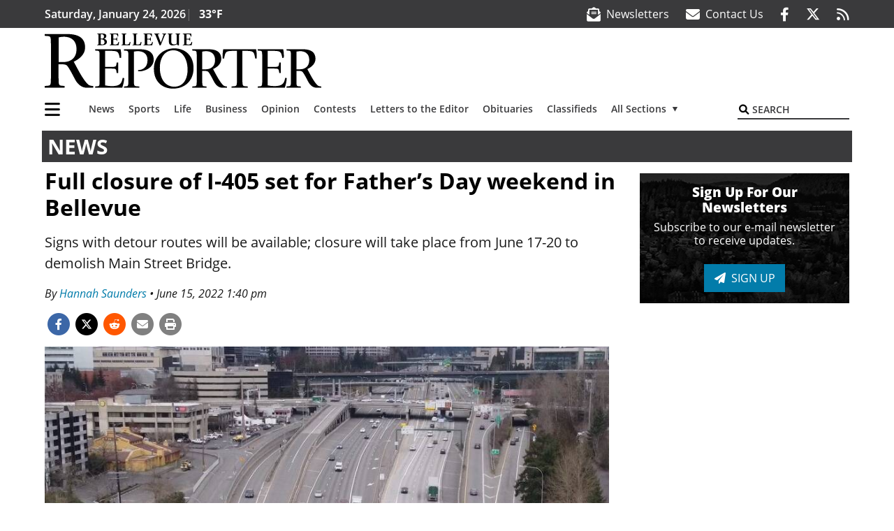

--- FILE ---
content_type: text/html; charset=UTF-8
request_url: https://www.bellevuereporter.com/news/full-closure-of-i-405-set-for-fathers-day-weekend-in-bellevue/
body_size: 31107
content:
<!DOCTYPE html>
<html lang="en-US" prefix="og: http://ogp.me/ns# fb: http://ogp.me/ns/fb#">
<head>
    <meta charset="UTF-8">
    <meta name="viewport" content="width=device-width, initial-scale=1, shrink-to-fit=no">
    <meta name="theme-color" content="#00aeef"> <!--3a3a3c-->
        <link rel="profile" href="http://gmpg.org/xfn/11">
    <style>article,header,main,nav{display:block}img{max-width:100%;height:auto}:root{--mm-ocd-width:80%;--mm-ocd-min-width:200px;--mm-ocd-max-width:340px}:root{--mm-spn-item-height:36px;--mm-spn-item-indent:40px;--mm-spn-line-height:24px}:root{--blue:#007bff;--indigo:#6610f2;--purple:#6f42c1;--pink:#e83e8c;--red:#d32f3c;--orange:#fd7e14;--yellow:#ffc107;--green:#28a745;--teal:#20c997;--cyan:#17a2b8;--white:#fff;--gray:#666666;--gray-dark:#333333;--primary:#027caa;--secondary:#3a3a3c;--success:#28a745;--info:#17a2b8;--warning:#efa72e;--danger:#d32f3c;--light:#e5e5e5;--dark:#111111;--white:#fff;--red:#d32f3c;--breakpoint-xs:0;--breakpoint-sm:576px;--breakpoint-md:768px;--breakpoint-lg:992px;--breakpoint-xl:1200px;--font-family-sans-serif:"Open Sans",sans-serif;--font-family-monospace:SFMono-Regular,Menlo,Monaco,Consolas,"Liberation Mono","Courier New",monospace}*,::after,::before{box-sizing:border-box}html{font-family:sans-serif;line-height:1.15;-webkit-text-size-adjust:100%}article,figure,header,main,nav{display:block}body{margin:0;font-family:"Open Sans",sans-serif;font-size:1rem;font-weight:400;line-height:1.5;color:#1a1a1a;text-align:left;background-color:#fff}h2{margin-top:0;margin-bottom:.5rem}p{margin-top:0;margin-bottom:1rem}ul{margin-top:0;margin-bottom:1rem}ul ul{margin-bottom:0}a{color:#027caa;text-decoration:none;background-color:transparent}figure{margin:0 0 1rem}img{vertical-align:middle;border-style:none}svg{overflow:hidden;vertical-align:middle}button{border-radius:0}button,input{margin:0;font-family:inherit;font-size:inherit;line-height:inherit}button,input{overflow:visible}button{text-transform:none}[type=button],[type=submit],button{-webkit-appearance:button}[type=button]::-moz-focus-inner,[type=submit]::-moz-focus-inner,button::-moz-focus-inner{padding:0;border-style:none}::-webkit-file-upload-button{font:inherit;-webkit-appearance:button}h2{margin-bottom:.5rem;font-weight:500;line-height:1.2}h2{font-size:2rem}.container{width:100%;padding-right:.25rem;padding-left:.25rem;margin-right:auto;margin-left:auto}@media (min-width:576px){.container{max-width:560px}}@media (min-width:768px){.container{max-width:740px}}@media (min-width:992px){.container{max-width:980px}}@media (min-width:1200px){.container{max-width:1160px}}.row{display:flex;flex-wrap:wrap;margin-right:-.25rem;margin-left:-.25rem}.col,.col-12,.col-lg-4,.col-lg-8,.col-md{position:relative;width:100%;padding-right:.25rem;padding-left:.25rem}.col{flex-basis:0;flex-grow:1;max-width:100%}.col-12{flex:0 0 100%;max-width:100%}.order-first{order:-1}@media (min-width:768px){.col-md{flex-basis:0;flex-grow:1;max-width:100%}}@media (min-width:992px){.col-lg-4{flex:0 0 33.33333333%;max-width:33.33333333%}.col-lg-8{flex:0 0 66.66666667%;max-width:66.66666667%}}.collapse:not(.show){display:none}.dropdown{position:relative}.dropdown-toggle{white-space:nowrap}.dropdown-toggle::after{display:inline-block;margin-left:.255em;vertical-align:.255em;content:"";border-top:.3em solid;border-right:.3em solid transparent;border-bottom:0;border-left:.3em solid transparent}.dropdown-menu{position:absolute;top:100%;left:0;z-index:1000;display:none;float:left;min-width:10rem;padding:.5rem 0;margin:.125rem 0 0;font-size:1rem;color:#1a1a1a;text-align:left;list-style:none;background-color:#fff;background-clip:padding-box;border:2px solid rgba(0,0,0,.15)}.dropdown-item{display:block;width:100%;padding:.25rem 1.5rem;clear:both;font-weight:400;color:#1a1a1a;text-align:inherit;white-space:nowrap;background-color:transparent;border:0}.nav-link{display:block;padding:.5rem 1rem}.navbar{position:relative;display:flex;flex-wrap:wrap;align-items:center;justify-content:space-between;padding:.5rem 1rem}.navbar .container{display:flex;flex-wrap:wrap;align-items:center;justify-content:space-between}.navbar-brand{display:inline-block;padding-top:.3125rem;padding-bottom:.3125rem;margin-right:1rem;font-size:1.25rem;line-height:inherit;white-space:nowrap}.navbar-nav{display:flex;flex-direction:column;padding-left:0;margin-bottom:0;list-style:none}.navbar-nav .nav-link{padding-right:0;padding-left:0}.navbar-nav .dropdown-menu{position:static;float:none}.navbar-collapse{flex-basis:100%;flex-grow:1;align-items:center}.navbar-toggler{padding:.25rem .75rem;font-size:1.25rem;line-height:1;background-color:transparent;border:2px solid transparent}@media (max-width:1199.98px){.navbar-expand-xl>.container{padding-right:0;padding-left:0}}.navbar-light .navbar-nav .nav-link{color:#3a3a3c}.navbar-light .navbar-nav .active>.nav-link{color:#606063}.navbar-light .navbar-toggler{color:#3a3a3c;border-color:rgba(0,0,0,.1)}.bg-secondary{background-color:#3a3a3c!important}.rounded{border-radius:.25rem!important}.d-none{display:none!important}.d-block{display:block!important}.d-flex{display:flex!important}@media (min-width:992px){.d-lg-block{display:block!important}.d-lg-flex{display:flex!important}}@media (min-width:1200px){.navbar-expand-xl{flex-flow:row nowrap;justify-content:flex-start}.navbar-expand-xl .navbar-nav{flex-direction:row}.navbar-expand-xl .navbar-nav .dropdown-menu{position:absolute}.navbar-expand-xl .navbar-nav .nav-link{padding-right:.5rem;padding-left:.5rem}.navbar-expand-xl>.container{flex-wrap:nowrap}.navbar-expand-xl .navbar-collapse{display:flex!important;flex-basis:auto}.navbar-expand-xl .navbar-toggler{display:none}.d-xl-none{display:none!important}.d-xl-inline-block{display:inline-block!important}.d-xl-flex{display:flex!important}}.justify-content-between{justify-content:space-between!important}.align-items-center{align-items:center!important}.sr-only{position:absolute;width:1px;height:1px;padding:0;margin:-1px;overflow:hidden;clip:rect(0,0,0,0);white-space:nowrap;border:0}.w-100{width:100%!important}.mb-0{margin-bottom:0!important}.ml-0{margin-left:0!important}.mt-2{margin-top:.5rem!important}.mr-2{margin-right:.5rem!important}.py-0{padding-top:0!important}.px-0{padding-right:0!important}.py-0{padding-bottom:0!important}.pl-0,.px-0{padding-left:0!important}.pt-2,.py-2{padding-top:.5rem!important}.pr-2{padding-right:.5rem!important}.pb-2,.py-2{padding-bottom:.5rem!important}.px-gutter{padding-right:.25rem!important}.px-gutter{padding-left:.25rem!important}.ml-auto{margin-left:auto!important}@media (min-width:576px){.pr-sm-4{padding-right:1.5rem!important}}@media (min-width:992px){.mb-lg-0{margin-bottom:0!important}.pr-lg-3{padding-right:1rem!important}.text-lg-left{text-align:left!important}.text-lg-right{text-align:right!important}}.text-dark{color:#111!important}.wrapper{padding:.5rem 0}article img,figure,img,img.wp-post-image{max-width:100%;height:auto}a.skip-link{position:fixed;z-index:1000;top:0;right:0}.fab,.fas{-moz-osx-font-smoothing:grayscale;-webkit-font-smoothing:antialiased;display:var(--fa-display,inline-block);font-style:normal;font-variant:normal;line-height:1;text-rendering:auto}.fa-2x{font-size:2em}.fa-lg{font-size:1.25em;line-height:.05em;vertical-align:-.075em}.fa-stack{display:inline-block;height:2em;line-height:2em;position:relative;vertical-align:middle;width:2.5em}.fa-stack-1x,.fa-stack-2x{left:0;position:absolute;text-align:center;width:100%;z-index:var(--fa-stack-z-index,auto)}.fa-stack-1x{line-height:inherit}.fa-stack-2x{font-size:2em}.fa-bars::before{content:"\f0c9"}.fa-circle::before{content:"\f111"}.fa-envelope::before{content:"\f0e0"}.fa-envelope-open-text::before{content:"\f658"}.fa-search::before{content:"\f002"}.fa-print::before{content:"\f02f"}.fa-rss::before{content:"\f09e"}.fa-times::before{content:"\f00d"}.sr-only{position:absolute;width:1px;height:1px;padding:0;margin:-1px;overflow:hidden;clip:rect(0,0,0,0);white-space:nowrap;border-width:0}.sr-only-focusable:not(:focus){position:absolute;width:1px;height:1px;padding:0;margin:-1px;overflow:hidden;clip:rect(0,0,0,0);white-space:nowrap;border-width:0}:host,:root{--fa-font-solid:normal 900 1em/1 "Font Awesome 6 Pro"}.fas{font-family:"Font Awesome 6 Pro";font-weight:900}:host,:root{--fa-font-brands:normal 400 1em/1 "Font Awesome 6 Brands"}.fab{font-family:"Font Awesome 6 Brands";font-weight:400}.fa-facebook-f:before{content:"\f39e"}.fa-reddit-alien:before{content:"\f281"}.fa-twitter:before{content:"\f099"}.row__underline{position:relative;border-bottom:2px solid transparent}.row__underline::after{content:"";background:#3a3a3c;width:calc(100% - .5rem);height:2px;position:absolute;bottom:-2px;left:0;right:0;margin:0 auto}.socials{display:inline}.socials a{margin-left:1.25rem}.socials.socials__header{display:none}.socials.socials__header a{color:#fff}.socials.socials__single{display:flex;justify-content:flex-start;margin-bottom:1rem}.socials.socials__single a{margin-left:.25rem}.socials.socials__single a:first-of-type{margin-left:0}.socials.socials__single a.facebook .fa-stack-2x{color:#3c67a7}.socials.socials__single a.twitter .fa-stack-2x{color:#1da1f2}.socials.socials__single a.reddit .fa-stack-2x{color:#ff5700}.socials.socials__single a .fa-stack-1x{color:#fff}.socials.socials__single a .fa-stack-2x{color:grey}.pub-logo{max-width:65%}.pub-logo svg .logo-path-a{fill:#000}.page-header{display:flex;width:100%;justify-content:flex-start;align-items:center;margin-bottom:.5rem;background:#3a3a3c}.page-header .page-title{font-size:30px;font-weight:700;color:#fff;padding:.5rem;text-transform:uppercase;line-height:29px}#single-wrapper{padding-left:.75rem;padding-right:.75rem}#single-wrapper .entry-header .entry-title{margin-bottom:1rem}#single-wrapper .web-lead{margin-top:.5rem;margin-bottom:1rem}.entry-header .entry-title{font-weight:700;color:#000;margin-bottom:.25rem;display:block}.entry-header .entry-meta{font-style:italic;margin-bottom:.5rem;display:inline-block;font-size:1rem}.web-lead{font-size:1.25rem;margin-bottom:.5rem}.featured-image{margin-bottom:2rem}.featured-image img{width:100%}.site-search{position:relative;padding:.5rem 0}.site-search .search__icon{position:absolute;left:0;padding:0 2px}.site-search .search__icon i:before{font-size:.9rem;color:#000}.site-search .search__input{border-top:0;border-right:0;border-bottom:2px solid #3a3a3c;border-left:0;padding-left:1.3rem;width:10rem}.site-search .search__input::-moz-placeholder{font-weight:600;color:#3a3a3c;text-transform:uppercase;opacity:1}.site-search .search__input:-ms-input-placeholder{font-weight:600;color:#3a3a3c;text-transform:uppercase;opacity:1}.site-search.mobile-search .search__icon i:before{font-size:1.33rem}.site-search.mobile-search .search__input{padding-left:2rem;width:100%}.sidebar-active.site-main .post figure{max-width:808px}@media (min-width:1200px){#primary.content-area.right-sidebar-active{max-width:852px}.pub-logo{max-width:100%}.latest-ad-col__big{flex:0 0 calc(728px + .5rem);max-width:calc(728px + .5rem)}}#main-menu{min-width:400px}#main-menu .menu-item{font-size:16px}.navbar-brand{margin-right:0}.navbar-toggler{padding:.75rem 1rem;font-size:1.25rem;line-height:1;border:none;border-radius:0;margin-left:auto;display:inline-block}.navbar-nav .menu-item:first-of-type>.nav-link{padding-left:0}.navbar-nav .nav-link{font-weight:600}#topNav{z-index:10;position:relative}#topNav .header-date{color:#fff;font-weight:600}@media (min-width:576px){.navbar-toggler{margin-right:15px}}@media (min-width:992px){.socials.socials__header{display:inline}.navbar-toggler{display:none}}#mmenuContainer{display:none}.mmenu-toggler{padding:.25rem .75rem;font-size:1.25rem;line-height:1;background-color:transparent;border:1px solid transparent;position:relative}#mmenuContainer .mmenu-toggler{display:block;padding:.25rem .75rem;margin-right:1.25rem;margin-left:auto;z-index:1;color:#027caa}#mmenuContainer a{border:1px solid transparent}.ai-container{width:100%;height:auto;background:#fff;display:flex;justify-content:center;align-items:center}</style>
    <link rel="stylesheet" href="https://www.bellevuereporter.com/wp-content/themes/momentous-spibel/css/child-theme.min.css?v=2.0.0" media="print" onload="this.media='all'" />
    <link rel="preload" href="https://www.bellevuereporter.com/wp-content/themes/momentous-spibel/fonts/fa-regular-400.woff2" as="font" type="font/woff2" crossorigin>
    <link rel="preload" href="https://www.bellevuereporter.com/wp-content/themes/momentous-spibel/fonts/fa-brands-400.woff2" as="font" type="font/woff2" crossorigin>
    <link rel="preload" href="https://www.bellevuereporter.com/wp-content/themes/momentous-spibel/fonts/fa-solid-900.woff2" as="font" type="font/woff2" crossorigin>
    <title>Full closure of I-405 set for Father&#8217;s Day weekend in Bellevue | Bellevue Reporter</title>
<meta name='robots' content='max-image-preview:large' />
	<style>img:is([sizes="auto" i], [sizes^="auto," i]) { contain-intrinsic-size: 3000px 1500px }</style>
	
<!-- This site is optimized with the Yoast SEO Premium plugin v6.2 - https://yoa.st/1yg?utm_content=6.2 -->
<meta name="description" content="Signs with detour routes will be available; closure will take place from June 17-20 to demolish Main Street Bridge."/>
<meta name="news_keywords" content="headlines" />
<meta name="original-source" content="https://www.bellevuereporter.com/news/full-closure-of-i-405-set-for-fathers-day-weekend-in-bellevue/" />
<link rel="canonical" href="https://www.bellevuereporter.com/news/full-closure-of-i-405-set-for-fathers-day-weekend-in-bellevue/" />
<link rel="publisher" href="https://plus.google.com/u/0/b/115154225009872671319/115154225009872671319/posts"/>
<meta property="og:locale" content="en_US" />
<meta property="og:type" content="article" />
<meta property="og:title" content="Full closure of I-405 set for Father&#8217;s Day weekend in Bellevue | Bellevue Reporter" />
<meta property="og:description" content="Signs with detour routes will be available; closure will take place from June 17-20 to demolish Main Street Bridge." />
<meta property="og:url" content="https://www.bellevuereporter.com/news/full-closure-of-i-405-set-for-fathers-day-weekend-in-bellevue/" />
<meta property="og:site_name" content="Bellevue Reporter" />
<meta property="article:publisher" content="https://www.facebook.com/BellevueReporter" />
<meta property="article:section" content="News" />
<meta property="article:published_time" content="2022-06-15T13:40:00-07:00" />
<meta property="article:modified_time" content="2022-06-15T14:47:46-07:00" />
<meta property="og:updated_time" content="2022-06-15T14:47:46-07:00" />
<meta property="fb:admins" content="100002304548680" />
<meta property="og:image" content="https://www.bellevuereporter.com/wp-content/uploads/2022/06/29467722_web1_i405-construction_1.jpg" />
<meta property="og:image:secure_url" content="https://www.bellevuereporter.com/wp-content/uploads/2022/06/29467722_web1_i405-construction_1.jpg" />
<meta property="og:image:width" content="882" />
<meta property="og:image:height" content="588" />
<meta name="twitter:card" content="summary_large_image" />
<meta name="twitter:description" content="Signs with detour routes will be available; closure will take place from June 17-20 to demolish Main Street Bridge." />
<meta name="twitter:title" content="Full closure of I-405 set for Father&#8217;s Day weekend in Bellevue | Bellevue Reporter" />
<meta name="twitter:site" content="@BelReporter" />
<meta name="twitter:image" content="https://www.bellevuereporter.com/wp-content/uploads/2022/06/29467722_web1_i405-construction_1.jpg" />
<meta name="twitter:creator" content="@BelReporter" />
<script type='application/ld+json'>{"@context":"http:\/\/schema.org","@type":"WebSite","@id":"#website","url":"https:\/\/www.bellevuereporter.com\/","name":"Bellevue Reporter","potentialAction":{"@type":"SearchAction","target":"https:\/\/www.bellevuereporter.com\/?s={search_term_string}","query-input":"required name=search_term_string"}}</script>
<script type='application/ld+json'>{"@context":"http:\/\/schema.org","@type":"Organization","url":"https:\/\/www.bellevuereporter.com\/news\/full-closure-of-i-405-set-for-fathers-day-weekend-in-bellevue\/","sameAs":["https:\/\/www.facebook.com\/BellevueReporter","https:\/\/plus.google.com\/u\/0\/b\/115154225009872671319\/115154225009872671319\/posts","https:\/\/twitter.com\/BelReporter"],"@id":"#organization","name":"Bellevue Reporter","logo":"http:\/\/spibel.wpengine.com\/wp-content\/themes\/spibel\/assets\/images\/logo-1200.png"}</script>
<!-- / Yoast SEO Premium plugin. -->

<link rel="alternate" type="application/rss+xml" title="Bellevue Reporter &raquo; Feed" href="https://www.bellevuereporter.com/feed/" />
<link rel="alternate" type="application/rss+xml" title="Bellevue Reporter &raquo; Comments Feed" href="https://www.bellevuereporter.com/comments/feed/" />
<link rel='stylesheet' id='marketplace_section_styles-css' href='https://www.bellevuereporter.com/wp-content/plugins/marketplace-shortcode-block-momentous/css/marketplace.css?ver=6.8.3' type='text/css' media='all' />
<link rel='stylesheet' id='weather_bug_styles-css' href='https://www.bellevuereporter.com/wp-content/plugins/weather-bug-momentous/css/weather-bug.css?ver=6.8.3' type='text/css' media='all' />
<link rel='stylesheet' id='wp-block-library-css' href='https://www.bellevuereporter.com/wp-includes/css/dist/block-library/style.min.css?ver=6.8.3' type='text/css' media='all' />
<style id='classic-theme-styles-inline-css' type='text/css'>
/*! This file is auto-generated */
.wp-block-button__link{color:#fff;background-color:#32373c;border-radius:9999px;box-shadow:none;text-decoration:none;padding:calc(.667em + 2px) calc(1.333em + 2px);font-size:1.125em}.wp-block-file__button{background:#32373c;color:#fff;text-decoration:none}
</style>
<style id='global-styles-inline-css' type='text/css'>
:root{--wp--preset--aspect-ratio--square: 1;--wp--preset--aspect-ratio--4-3: 4/3;--wp--preset--aspect-ratio--3-4: 3/4;--wp--preset--aspect-ratio--3-2: 3/2;--wp--preset--aspect-ratio--2-3: 2/3;--wp--preset--aspect-ratio--16-9: 16/9;--wp--preset--aspect-ratio--9-16: 9/16;--wp--preset--color--black: #000000;--wp--preset--color--cyan-bluish-gray: #abb8c3;--wp--preset--color--white: #ffffff;--wp--preset--color--pale-pink: #f78da7;--wp--preset--color--vivid-red: #cf2e2e;--wp--preset--color--luminous-vivid-orange: #ff6900;--wp--preset--color--luminous-vivid-amber: #fcb900;--wp--preset--color--light-green-cyan: #7bdcb5;--wp--preset--color--vivid-green-cyan: #00d084;--wp--preset--color--pale-cyan-blue: #8ed1fc;--wp--preset--color--vivid-cyan-blue: #0693e3;--wp--preset--color--vivid-purple: #9b51e0;--wp--preset--gradient--vivid-cyan-blue-to-vivid-purple: linear-gradient(135deg,rgba(6,147,227,1) 0%,rgb(155,81,224) 100%);--wp--preset--gradient--light-green-cyan-to-vivid-green-cyan: linear-gradient(135deg,rgb(122,220,180) 0%,rgb(0,208,130) 100%);--wp--preset--gradient--luminous-vivid-amber-to-luminous-vivid-orange: linear-gradient(135deg,rgba(252,185,0,1) 0%,rgba(255,105,0,1) 100%);--wp--preset--gradient--luminous-vivid-orange-to-vivid-red: linear-gradient(135deg,rgba(255,105,0,1) 0%,rgb(207,46,46) 100%);--wp--preset--gradient--very-light-gray-to-cyan-bluish-gray: linear-gradient(135deg,rgb(238,238,238) 0%,rgb(169,184,195) 100%);--wp--preset--gradient--cool-to-warm-spectrum: linear-gradient(135deg,rgb(74,234,220) 0%,rgb(151,120,209) 20%,rgb(207,42,186) 40%,rgb(238,44,130) 60%,rgb(251,105,98) 80%,rgb(254,248,76) 100%);--wp--preset--gradient--blush-light-purple: linear-gradient(135deg,rgb(255,206,236) 0%,rgb(152,150,240) 100%);--wp--preset--gradient--blush-bordeaux: linear-gradient(135deg,rgb(254,205,165) 0%,rgb(254,45,45) 50%,rgb(107,0,62) 100%);--wp--preset--gradient--luminous-dusk: linear-gradient(135deg,rgb(255,203,112) 0%,rgb(199,81,192) 50%,rgb(65,88,208) 100%);--wp--preset--gradient--pale-ocean: linear-gradient(135deg,rgb(255,245,203) 0%,rgb(182,227,212) 50%,rgb(51,167,181) 100%);--wp--preset--gradient--electric-grass: linear-gradient(135deg,rgb(202,248,128) 0%,rgb(113,206,126) 100%);--wp--preset--gradient--midnight: linear-gradient(135deg,rgb(2,3,129) 0%,rgb(40,116,252) 100%);--wp--preset--font-size--small: 13px;--wp--preset--font-size--medium: 20px;--wp--preset--font-size--large: 36px;--wp--preset--font-size--x-large: 42px;--wp--preset--spacing--20: 0.44rem;--wp--preset--spacing--30: 0.67rem;--wp--preset--spacing--40: 1rem;--wp--preset--spacing--50: 1.5rem;--wp--preset--spacing--60: 2.25rem;--wp--preset--spacing--70: 3.38rem;--wp--preset--spacing--80: 5.06rem;--wp--preset--shadow--natural: 6px 6px 9px rgba(0, 0, 0, 0.2);--wp--preset--shadow--deep: 12px 12px 50px rgba(0, 0, 0, 0.4);--wp--preset--shadow--sharp: 6px 6px 0px rgba(0, 0, 0, 0.2);--wp--preset--shadow--outlined: 6px 6px 0px -3px rgba(255, 255, 255, 1), 6px 6px rgba(0, 0, 0, 1);--wp--preset--shadow--crisp: 6px 6px 0px rgba(0, 0, 0, 1);}:where(.is-layout-flex){gap: 0.5em;}:where(.is-layout-grid){gap: 0.5em;}body .is-layout-flex{display: flex;}.is-layout-flex{flex-wrap: wrap;align-items: center;}.is-layout-flex > :is(*, div){margin: 0;}body .is-layout-grid{display: grid;}.is-layout-grid > :is(*, div){margin: 0;}:where(.wp-block-columns.is-layout-flex){gap: 2em;}:where(.wp-block-columns.is-layout-grid){gap: 2em;}:where(.wp-block-post-template.is-layout-flex){gap: 1.25em;}:where(.wp-block-post-template.is-layout-grid){gap: 1.25em;}.has-black-color{color: var(--wp--preset--color--black) !important;}.has-cyan-bluish-gray-color{color: var(--wp--preset--color--cyan-bluish-gray) !important;}.has-white-color{color: var(--wp--preset--color--white) !important;}.has-pale-pink-color{color: var(--wp--preset--color--pale-pink) !important;}.has-vivid-red-color{color: var(--wp--preset--color--vivid-red) !important;}.has-luminous-vivid-orange-color{color: var(--wp--preset--color--luminous-vivid-orange) !important;}.has-luminous-vivid-amber-color{color: var(--wp--preset--color--luminous-vivid-amber) !important;}.has-light-green-cyan-color{color: var(--wp--preset--color--light-green-cyan) !important;}.has-vivid-green-cyan-color{color: var(--wp--preset--color--vivid-green-cyan) !important;}.has-pale-cyan-blue-color{color: var(--wp--preset--color--pale-cyan-blue) !important;}.has-vivid-cyan-blue-color{color: var(--wp--preset--color--vivid-cyan-blue) !important;}.has-vivid-purple-color{color: var(--wp--preset--color--vivid-purple) !important;}.has-black-background-color{background-color: var(--wp--preset--color--black) !important;}.has-cyan-bluish-gray-background-color{background-color: var(--wp--preset--color--cyan-bluish-gray) !important;}.has-white-background-color{background-color: var(--wp--preset--color--white) !important;}.has-pale-pink-background-color{background-color: var(--wp--preset--color--pale-pink) !important;}.has-vivid-red-background-color{background-color: var(--wp--preset--color--vivid-red) !important;}.has-luminous-vivid-orange-background-color{background-color: var(--wp--preset--color--luminous-vivid-orange) !important;}.has-luminous-vivid-amber-background-color{background-color: var(--wp--preset--color--luminous-vivid-amber) !important;}.has-light-green-cyan-background-color{background-color: var(--wp--preset--color--light-green-cyan) !important;}.has-vivid-green-cyan-background-color{background-color: var(--wp--preset--color--vivid-green-cyan) !important;}.has-pale-cyan-blue-background-color{background-color: var(--wp--preset--color--pale-cyan-blue) !important;}.has-vivid-cyan-blue-background-color{background-color: var(--wp--preset--color--vivid-cyan-blue) !important;}.has-vivid-purple-background-color{background-color: var(--wp--preset--color--vivid-purple) !important;}.has-black-border-color{border-color: var(--wp--preset--color--black) !important;}.has-cyan-bluish-gray-border-color{border-color: var(--wp--preset--color--cyan-bluish-gray) !important;}.has-white-border-color{border-color: var(--wp--preset--color--white) !important;}.has-pale-pink-border-color{border-color: var(--wp--preset--color--pale-pink) !important;}.has-vivid-red-border-color{border-color: var(--wp--preset--color--vivid-red) !important;}.has-luminous-vivid-orange-border-color{border-color: var(--wp--preset--color--luminous-vivid-orange) !important;}.has-luminous-vivid-amber-border-color{border-color: var(--wp--preset--color--luminous-vivid-amber) !important;}.has-light-green-cyan-border-color{border-color: var(--wp--preset--color--light-green-cyan) !important;}.has-vivid-green-cyan-border-color{border-color: var(--wp--preset--color--vivid-green-cyan) !important;}.has-pale-cyan-blue-border-color{border-color: var(--wp--preset--color--pale-cyan-blue) !important;}.has-vivid-cyan-blue-border-color{border-color: var(--wp--preset--color--vivid-cyan-blue) !important;}.has-vivid-purple-border-color{border-color: var(--wp--preset--color--vivid-purple) !important;}.has-vivid-cyan-blue-to-vivid-purple-gradient-background{background: var(--wp--preset--gradient--vivid-cyan-blue-to-vivid-purple) !important;}.has-light-green-cyan-to-vivid-green-cyan-gradient-background{background: var(--wp--preset--gradient--light-green-cyan-to-vivid-green-cyan) !important;}.has-luminous-vivid-amber-to-luminous-vivid-orange-gradient-background{background: var(--wp--preset--gradient--luminous-vivid-amber-to-luminous-vivid-orange) !important;}.has-luminous-vivid-orange-to-vivid-red-gradient-background{background: var(--wp--preset--gradient--luminous-vivid-orange-to-vivid-red) !important;}.has-very-light-gray-to-cyan-bluish-gray-gradient-background{background: var(--wp--preset--gradient--very-light-gray-to-cyan-bluish-gray) !important;}.has-cool-to-warm-spectrum-gradient-background{background: var(--wp--preset--gradient--cool-to-warm-spectrum) !important;}.has-blush-light-purple-gradient-background{background: var(--wp--preset--gradient--blush-light-purple) !important;}.has-blush-bordeaux-gradient-background{background: var(--wp--preset--gradient--blush-bordeaux) !important;}.has-luminous-dusk-gradient-background{background: var(--wp--preset--gradient--luminous-dusk) !important;}.has-pale-ocean-gradient-background{background: var(--wp--preset--gradient--pale-ocean) !important;}.has-electric-grass-gradient-background{background: var(--wp--preset--gradient--electric-grass) !important;}.has-midnight-gradient-background{background: var(--wp--preset--gradient--midnight) !important;}.has-small-font-size{font-size: var(--wp--preset--font-size--small) !important;}.has-medium-font-size{font-size: var(--wp--preset--font-size--medium) !important;}.has-large-font-size{font-size: var(--wp--preset--font-size--large) !important;}.has-x-large-font-size{font-size: var(--wp--preset--font-size--x-large) !important;}
:where(.wp-block-post-template.is-layout-flex){gap: 1.25em;}:where(.wp-block-post-template.is-layout-grid){gap: 1.25em;}
:where(.wp-block-columns.is-layout-flex){gap: 2em;}:where(.wp-block-columns.is-layout-grid){gap: 2em;}
:root :where(.wp-block-pullquote){font-size: 1.5em;line-height: 1.6;}
</style>
<link rel='stylesheet' id='wpba_front_end_styles-css' href='https://www.bellevuereporter.com/wp-content/plugins/wp-better-attachments/assets/css/wpba-frontend.css?ver=1.3.11' type='text/css' media='all' />
<link rel='stylesheet' id='megamenu-css' href='https://www.bellevuereporter.com/wp-content/uploads/maxmegamenu/style.css?ver=0e0ab4' type='text/css' media='all' />
<script type="text/javascript" src="https://www.bellevuereporter.com/wp-includes/js/jquery/jquery.min.js?ver=3.7.1" id="jquery-core-js"></script>
<script type="text/javascript" src="https://www.bellevuereporter.com/wp-includes/js/jquery/jquery-migrate.min.js?ver=3.4.1" id="jquery-migrate-js"></script>
<script type="text/javascript" id="ai-jquery-js-js-extra">
/* <![CDATA[ */
var ai_front = {"wp_ai":"6.8.3+2.6.1","insertion_before":"BEFORE","insertion_after":"AFTER","insertion_prepend":"PREPEND CONTENT","insertion_append":"APPEND CONTENT","insertion_replace_content":"REPLACE CONTENT","insertion_replace_element":"REPLACE ELEMENT","cancel":"Cancel","use":"Use","add":"Add","parent":"Parent","cancel_element_selection":"Cancel element selection","select_parent_element":"Select parent element","css_selector":"CSS selector","use_current_selector":"Use current selector","element":"ELEMENT","path":"PATH","selector":"SELECTOR","visible":"VISIBLE","hidden":"HIDDEN","automatically_placed":"Automatically placed by AdSense Auto ads code"};
/* ]]> */
</script>
<script type="text/javascript" src="https://www.bellevuereporter.com/wp-content/plugins/ad-inserter-pro/includes/js/ai-jquery.js?ver=6.8.3+2.6.1" id="ai-jquery-js-js"></script>
<script> // Script to refresh ads on an interval
    // Ad unit names to not refresh
    const gptDontRefresh = [
        'adunit0',
        'adUnit2',
        'adUnit11',
        'adUnit15',
        'new_300x600_2',
        'new_728x90_1',
        'new_970x250_1',
        'HI-CM'
    ]

    // How frequently should ads refresh
    const gptRefreshInterval = 30000 // 30 seconds

    // Check if the ad unit path of each ad matches a disallowed value to determine if the particular ad unit is allowed to refresh
    function gptAllowRefresh(value) {
        let adPath = value.getAdUnitPath()
        let allowRefresh = true;
        gptDontRefresh.forEach(function (e) {
            if (adPath.includes(e)) {
                allowRefresh = false
            }
        })
        return allowRefresh
    }

    // Use previous function to find and refresh only allowed ads on our pre-defined interval
    googletag.cmd.push(function() {
        const gptRefreshSlots = gptAdSlots.filter(gptAllowRefresh)
        window.setInterval(() => {
            gptRefreshSlots.forEach(ad => googletag.pubads().refresh([ad]))
        }, gptRefreshInterval)
    })
</script>
<!-- End DoubleClick for Publishers -->

<!-- Amazon UAM -->
<!-- Now in Amazon Plugin -->
<!-- End Amazon UAM -->
<script type="text/javascript" src="https://www.bellevuereporter.com/wp-content/plugins/soundpress-header-bidding-amzn/js/hb-amzn-uam.js" id="header-bidding-amzn-js"></script>
<script type="text/javascript" src="https://www.bellevuereporter.com/wp-content/plugins/wp-retina-2x/app/picturefill.min.js?ver=1735823225" id="wr2x-picturefill-js-js"></script>
<script defer type="text/javascript" src="https://www.bellevuereporter.com/wp-content/plugins/marketplace-shortcode-block-momentous/js/marketplace.js?ver=6.8.3" id="marketplace_section_script-defer-js"></script>
<link rel="https://api.w.org/" href="https://www.bellevuereporter.com/wp-json/" /><link rel="alternate" title="JSON" type="application/json" href="https://www.bellevuereporter.com/wp-json/wp/v2/posts/50046" /><link rel="EditURI" type="application/rsd+xml" title="RSD" href="https://www.bellevuereporter.com/xmlrpc.php?rsd" />
<link rel='shortlink' href='https://www.bellevuereporter.com/?p=50046' />
<link rel="alternate" title="oEmbed (JSON)" type="application/json+oembed" href="https://www.bellevuereporter.com/wp-json/oembed/1.0/embed?url=https%3A%2F%2Fwww.bellevuereporter.com%2Fnews%2Ffull-closure-of-i-405-set-for-fathers-day-weekend-in-bellevue%2F" />
<link rel="alternate" title="oEmbed (XML)" type="text/xml+oembed" href="https://www.bellevuereporter.com/wp-json/oembed/1.0/embed?url=https%3A%2F%2Fwww.bellevuereporter.com%2Fnews%2Ffull-closure-of-i-405-set-for-fathers-day-weekend-in-bellevue%2F&#038;format=xml" />
		<meta property="fb:pages" content="206123666028 " />
		<!-- Google Tag Manager -->
<script>(function(w,d,s,l,i){w[l]=w[l]||[];w[l].push({'gtm.start':
new Date().getTime(),event:'gtm.js'});var f=d.getElementsByTagName(s)[0],
j=d.createElement(s),dl=l!='dataLayer'?'&l='+l:'';j.async=true;j.src=
'https://www.googletagmanager.com/gtm.js?id='+i+dl;f.parentNode.insertBefore(j,f);
})(window,document,'script','dataLayer','GTM-NDKHNZ4');</script>
<!-- End Google Tag Manager -->

<!-- Google Tag Manager -->
<script>(function(w,d,s,l,i){w[l]=w[l]||[];w[l].push({'gtm.start':
new Date().getTime(),event:'gtm.js'});var f=d.getElementsByTagName(s)[0],
j=d.createElement(s),dl=l!='dataLayer'?'&l='+l:'';j.async=true;j.src=
'https://www.googletagmanager.com/gtm.js?id='+i+dl;f.parentNode.insertBefore(j,f);
})(window,document,'script','dataLayer','GTM-5GL4CRL');</script>
<!-- End Google Tag Manager -->



<!-- Outbrain Script -->
<!--<script type="text/javascript" async="async" src="//widgets.outbrain.com/outbrain.js"></script>-->

<!-- JW Player -->
<script src="https://cdn.jwplayer.com/libraries/NOZVn4NA.js"></script>

<!-- Automatad -->
<!--<script type="text/javascript" src="https://go.automatad.com/geo/Gr3mYC/afihbs.js" async></script>-->

<!-- Next Millenium -->
<!--<script async src="https://powerad.ai/108978841253325/script.js"></script>-->

<script type='text/javascript'>
$(window).load(function(){
  Foundation.reInit('equalizer');
});
</script>

<script type='text/javascript'>
//If an ad iframe does not load, hide div. Horizontal divs have extra markup that DFP collapse divs doesn't hide
jQuery( document ).ready(function() {
   if ( jQuery( ".horizontal iframe" ).length ==0 ) {
     jQuery('.gpt-ad').hide();
} 
});
</script>

<script type='text/javascript'>
$(document).ready(function(){
	if ( $( ".home" ).length ) {
		$(".affinity-menu ul li").delay(1000).animate({"opacity": "1"}, 200);
	} else {
		$( ".affinity-menu ul li" ).addClass( "enabled" );
	}
});
</script>

<!-- Don't delete for now.
<script type='text/javascript'>
function thirty_pc() {
    var height = $(window).height();
    var thirtypc = (60 * height) / 100;
    thirtypc = parseInt(thirtypc) + 'px';
    $("ul.dropdown.menu.submenu.is-dropdown-submenu.first-sub.vertical").first().css({'max-height':thirtypc});
}
$(document).ready(function() {
    thirty_pc();
    $(window).bind('resize', thirty_pc);
});
</script>
-->

<!-- AM: Not sure what these are used for -->
<script type='text/javascript'>var _sf_startpt=(new Date()).getTime()</script>

<script type='text/javascript'>
// Add Foundation classes to entry-content tables to enable special features.
jQuery(document).ready(function() {
  $('.entry-content table, .entry-content p table').addClass('hover');
});
</script>

<!-- Facebook Pixel Code -->
<script>
  !function(f,b,e,v,n,t,s)
  {if(f.fbq)return;n=f.fbq=function(){n.callMethod?
  n.callMethod.apply(n,arguments):n.queue.push(arguments)};
  if(!f._fbq)f._fbq=n;n.push=n;n.loaded=!0;n.version='2.0';
  n.queue=[];t=b.createElement(e);t.async=!0;
  t.src=v;s=b.getElementsByTagName(e)[0];
  s.parentNode.insertBefore(t,s)}(window, document,'script',
  'https://connect.facebook.net/en_US/fbevents.js');
  fbq('init', '1847949945485914');
  fbq('track', 'PageView');
</script>
<noscript><img height="1" width="1" style="display:none"
  src="https://www.facebook.com/tr?id=1847949945485914&ev=PageView&noscript=1"
/></noscript>
<!-- End Facebook Pixel Code -->


<!-- Start Marfeel Code -->
<script type="text/javascript">
!function(){"use strict";function e(e){var t=!(arguments.length>1&&void 0!==arguments[1])||arguments[1],c=document.createElement("script");c.src=e,t?c.type="module":(c.async=!0,c.type="text/javascript",c.setAttribute("nomodule",""));var n=document.getElementsByTagName("script")[0];n.parentNode.insertBefore(c,n)}!function(t,c){!function(t,c,n){var a,o,r;n.accountId=c,null!==(a=t.marfeel)&&void 0!==a||(t.marfeel={}),null!==(o=(r=t.marfeel).cmd)&&void 0!==o||(r.cmd=[]),t.marfeel.config=n;var i="https://sdk.mrf.io/statics";e("".concat(i,"/marfeel-sdk.js?id=").concat(c),!0),e("".concat(i,"/marfeel-sdk.es5.js?id=").concat(c),!1)}(t,c,arguments.length>2&&void 0!==arguments[2]?arguments[2]:{})}(window,7739,{} /* Config */)}();
</script>
<!-- End Marfeel Code -->

<!-- This site is optimized with the Schema plugin v1.7.9.6 - https://schema.press -->
<script type="application/ld+json">{"@context":"https:\/\/schema.org\/","@type":"NewsArticle","mainEntityOfPage":{"@type":"WebPage","@id":"https:\/\/www.bellevuereporter.com\/news\/full-closure-of-i-405-set-for-fathers-day-weekend-in-bellevue\/"},"url":"https:\/\/www.bellevuereporter.com\/news\/full-closure-of-i-405-set-for-fathers-day-weekend-in-bellevue\/","headline":"Full closure of I-405 set for Father&#8217;s Day weekend in Bellevue","datePublished":"2022-06-15T13:40:00-07:00","dateModified":"2022-06-15T14:47:46-07:00","publisher":{"@type":"Organization","@id":"https:\/\/www.bellevuereporter.com\/#organization","name":"Bellevue Reporter","logo":{"@type":"ImageObject","url":"http:\/\/www.bellevuereporter.com\/wp-content\/uploads\/2017\/07\/logo-bel.png","width":600,"height":60}},"image":{"@type":"ImageObject","url":"https:\/\/www.bellevuereporter.com\/wp-content\/uploads\/2022\/06\/29467722_web1_i405-construction_1.jpg","width":882,"height":588},"articleSection":"Home","description":"\n\t\t\t\t<p>Signs with detour routes will be available; closure will take place from June 17-20 to demolish Main Street Bridge. <\/p>\n\t\t\t","author":{"@type":"Person","name":"Hannah Saunders","url":"https:\/\/www.bellevuereporter.com\/author\/hannah-saunders\/","image":{"@type":"ImageObject","url":"https:\/\/secure.gravatar.com\/avatar\/8eb5486aa62a50ddd63fb4dd8671262d9cb7f31b59e28d67d79b9b1a7e3f23a1?s=96&d=mm&r=g","height":96,"width":96}},"video":[],"audio":[],"commentCount":"0"}</script>


<!-- Google Analytics -->
<script async src="https://www.googletagmanager.com/gtag/js?id=UA-52608-25"></script>
<script>
  window.dataLayer = window.dataLayer || [];
  function gtag(){dataLayer.push(arguments);}
  gtag('js', new Date());

  gtag('config','UA-52608-25',{'dimension1': 'Hannah Saunders','dimension2': 'news', 'dimension3': 'untagged', 'dimension4': 'post'});
  gtag('config','UA-109002081-1',{'dimension1': 'Hannah Saunders','dimension2': 'news', 'dimension3': 'untagged', 'dimension4': 'post'});
  gtag('config','UA-109002081-5',{'dimension1': 'Hannah Saunders','dimension2': 'news', 'dimension3': 'untagged', 'dimension4': 'post'});
  gtag('config','UA-109002081-2',{'dimension1': 'Hannah Saunders','dimension2': 'news', 'dimension3': 'untagged', 'dimension4': 'post'});
</script>
<!-- End Google Analytics -->
<!-- Google Analytics Event elements -->
<script type='text/javascript'>
  $(document).ready(function(){
    $("ul.dropdown.menu:first-child > li > a.search").click(function(){
      gtag('event', 'Click', {'event_category': 'Main Navigation', 'event_label': 'Search Button'});
    });
    $("a.pub-logo-large").click(function(){
      gtag('event', 'Click', {'event_category': 'Main Navigation', 'event_label': 'Header Logo'});
    });
    $("ul.subscriber-tools li:first-child a").click(function(){
      gtag('event', 'Click', {'event_category': 'Main Navigation', 'event_label': 'Subscribe Button'});
    });
    $(".entry-content-meta .callout.related a").click(function(){
      gtag('event', 'Click', {'event_category': 'Recirculating Content', 'event_label': 'Related Content'});
    });
    $(".entry-content .post-attachment p a").click(function(){
      gtag('event', 'Click', {'event_category': 'Story Tools', 'event_label': 'Photo Gallery Image View'});
    });
    $(".module-adjacent-posts .adjacent-next a").click(function(){
      gtag('event', 'Click', {'event_category': 'Recirculating Content', 'event_label': 'Next Adjacent Story'});
    });
    $(".module-adjacent-posts .adjacent-prev a").click(function(){
      gtag('event', 'Click', {'event_category': 'Recirculating Content', 'event_label': 'Previous Adjacent Story'});
    });
  });
</script>
<!-- End Event elements -->
<meta name="mobile-web-app-capable" content="yes">
<meta name="apple-mobile-web-app-capable" content="yes">
<meta name="apple-mobile-web-app-title" content="Bellevue Reporter - Your local homepage.">
<link rel="icon" href="https://www.bellevuereporter.com/wp-content/uploads/2022/07/cropped-favicon-32x32.png" sizes="32x32" />
<link rel="icon" href="https://www.bellevuereporter.com/wp-content/uploads/2022/07/cropped-favicon-192x192.png" sizes="192x192" />
<link rel="apple-touch-icon" href="https://www.bellevuereporter.com/wp-content/uploads/2022/07/cropped-favicon-180x180.png" />
<meta name="msapplication-TileImage" content="https://www.bellevuereporter.com/wp-content/uploads/2022/07/cropped-favicon-270x270.png" />
		<style type="text/css" id="wp-custom-css">
			@media (max-width: 991px) {
	#right-sidebar .widget_recent_entries {
		display: none;
	}
}

.fa-twitter:before {
  display:inline-block;
  font-size:inherit;
  width:1em;
  overflow:visible;
  vertical-align:-.125em;
  content: url("data:image/svg+xml,%3Csvg xmlns='http://www.w3.org/2000/svg' viewBox='0 0 512 512'%3E%3Cpath d='M389.2 48h70.6L305.6 224.2 487 464H345L233.7 318.6 106.5 464H35.8L200.7 275.5 26.8 48H172.4L272.9 180.9 389.2 48zM364.4 421.8h39.1L151.1 88h-42L364.4 421.8z'/%3E%3C/svg%3E") !important;
}
.socials .fa-twitter:before {
  content: url("data:image/svg+xml,%3Csvg xmlns='http://www.w3.org/2000/svg' viewBox='0 0 512 512'%3E%3Cpath fill='white' d='M389.2 48h70.6L305.6 224.2 487 464H345L233.7 318.6 106.5 464H35.8L200.7 275.5 26.8 48H172.4L272.9 180.9 389.2 48zM364.4 421.8h39.1L151.1 88h-42L364.4 421.8z'/%3E%3C/svg%3E") !important;
}
.socials.socials__footer .fa-twitter:before {
  content: url("data:image/svg+xml,%3Csvg xmlns='http://www.w3.org/2000/svg' viewBox='0 0 512 512'%3E%3Cpath d='M389.2 48h70.6L305.6 224.2 487 464H345L233.7 318.6 106.5 464H35.8L200.7 275.5 26.8 48H172.4L272.9 180.9 389.2 48zM364.4 421.8h39.1L151.1 88h-42L364.4 421.8z'/%3E%3C/svg%3E") !important;
}
.socials.socials__single a.twitter .fa-stack-2x {
  color: #000;
}
.socials.socials__single a.twitter:hover .fa-stack-2x,
.socials.socials__single a.twitter:focus .fa-stack-2x{
  color: #2e2e2e;
}		</style>
		<style type="text/css">/** Mega Menu CSS: fs **/</style>
<style>
.ai-viewports                 {--ai: 1;}
.ai-viewport-3                { display: none !important;}
.ai-viewport-2                { display: none !important;}
.ai-viewport-1                { display: inherit !important;}
.ai-viewport-0                { display: none !important;}
@media (min-width: 768px) and (max-width: 979px) {
.ai-viewport-1                { display: none !important;}
.ai-viewport-2                { display: inherit !important;}
}
@media (max-width: 767px) {
.ai-viewport-1                { display: none !important;}
.ai-viewport-3                { display: inherit !important;}
}
</style>
<!-- DoubleClick for Publishers -->
<script type='text/javascript'>
    var googletag = googletag || {};
    googletag.cmd = googletag.cmd || [];
    (function() {
        var gads = document.createElement('script');
        gads.async = true;
        gads.type = 'text/javascript';
        var useSSL = 'https:' == document.location.protocol;
        gads.src = (useSSL ? 'https:' : 'http:') +
            '//www.googletagservices.com/tag/js/gpt.js';
        var node = document.getElementsByTagName('script')[0];
        node.parentNode.insertBefore(gads, node);
    })();
</script>

<script type='text/javascript'>
    var gptAdSlots = [];
    googletag.cmd.push(function() {
        var mappingHorizontal = googletag.sizeMapping().
        addSize([1024, 0],[[970, 250],[970, 90], [728, 90], [970, 30]]).
        addSize([768, 0],[[728, 90], [320, 50], [320, 100], [300, 50]]).
        addSize([340, 0],[[320, 50], [320, 100], [300, 50]]).
        addSize([0, 0],[300, 50]).
        build();
        var mappingVertical = googletag.sizeMapping().
        addSize([1024, 0],[[300, 1050],[300, 600], [300, 250]]).
        addSize([320, 0],[[300, 600],[300, 250]]).
        addSize([0, 0],[300, 250]).
        build();
        var mappingFeatured = googletag.sizeMapping().
        addSize([1024, 0],[[300, 1050],[300, 600]]).
        addSize([320, 0],[[300, 600]]).
        addSize([0, 0],[300, 250]).
        build();
        var mappingHIPencil = googletag.sizeMapping().
        addSize([980, 0],[[970, 30],[970, 250]]).
        addSize([0, 0],[320, 50]).
        build();
        var mappingPollSponsor = googletag.sizeMapping().
        addSize([1024, 0],[[500, 200]]).
        addSize([0, 0],[300, 250]).
        build();
        var mappingLdrBrdOnly = googletag.sizeMapping().
        addSize([768, 0], [728, 90]).
        addSize([320, 0], [320, 50]).
        build();
        var mappingBillBrdOnly = googletag.sizeMapping().
        addSize([980, 0], [970, 250]).
        addSize([768, 0], [728, 90]).
        addSize([320, 0], [320, 50]).
        build();
        var mappingHorizontalSmall = googletag.sizeMapping().
        addSize([1024, 0], [728, 90]).
        addSize([768, 0],[[728, 90], [320, 50], [320, 100], [300, 50]]).
        addSize([340, 0],[[320, 50], [320, 100], [300, 50]]).
        addSize([0, 0],[320, 50]).
        build();

        gptAdSlots[0] = googletag.defineSlot('/22692889424/sp/adunit0', [[320, 50], [970, 30], [970, 250]], 'div-gpt-0').defineSizeMapping(mappingHIPencil).addService(googletag.pubads());
        gptAdSlots[1] = googletag.defineSlot('/22692889424/sp/adUnit1', [970, 90], 'div-gpt-1').defineSizeMapping(mappingHorizontal).addService(googletag.pubads());
        gptAdSlots[2] = googletag.defineSlot('/22692889424/sp/adUnit2', [[300, 1050],[300, 600], [300, 250]], 'div-gpt-2').defineSizeMapping(mappingFeatured).addService(googletag.pubads());
        gptAdSlots[3] = googletag.defineSlot('/22692889424/sp/adUnit3', [[728, 90],[320, 50], [320, 100], [300, 50]], 'div-gpt-3').defineSizeMapping(mappingHorizontalSmall).addService(googletag.pubads());
        gptAdSlots[4] = googletag.defineSlot('/22692889424/sp/adUnit4', [[300, 600], [300, 250]], 'div-gpt-4').defineSizeMapping(mappingVertical).addService(googletag.pubads());
        gptAdSlots[5] = googletag.defineSlot('/22692889424/sp/adUnit5', [[728, 90],[320, 50], [320, 100], [300, 50]], 'div-gpt-5').defineSizeMapping(mappingLdrBrdOnly).addService(googletag.pubads());
        gptAdSlots[6] = googletag.defineSlot('/22692889424/sp/adUnit6', [[300, 1050],[300, 600], [300, 250]], 'div-gpt-6').defineSizeMapping(mappingVertical).addService(googletag.pubads());
        gptAdSlots[7] = googletag.defineSlot('/22692889424/sp/adUnit7', [[728, 90],[320, 50], [320, 100], [300, 50]], 'div-gpt-7').defineSizeMapping(mappingLdrBrdOnly).addService(googletag.pubads());
        gptAdSlots[8] = googletag.defineSlot('/22692889424/sp/adUnit8', [[300, 1050],[300, 600], [300, 250]], 'div-gpt-8').defineSizeMapping(mappingVertical).addService(googletag.pubads());
        gptAdSlots[9] = googletag.defineSlot('/22692889424/sp/adUnit9', [[970, 250],[970, 90], [728, 90],[320, 50], [320, 100], [300, 50]], 'div-gpt-9').defineSizeMapping(mappingHorizontal).addService(googletag.pubads());
        gptAdSlots[10] = googletag.defineSlot('/22692889424/sp/adUnit10', [[300, 1050],[300, 600], [300, 250]], 'div-gpt-10').defineSizeMapping(mappingVertical).addService(googletag.pubads());
        gptAdSlots[11] = googletag.defineSlot('/22692889424/sp/adUnit11', [[728, 90],[320, 50], [320, 100], [300, 50]], 'div-gpt-11').defineSizeMapping(mappingLdrBrdOnly).addService(googletag.pubads());
        gptAdSlots[12] = googletag.defineSlot('/22692889424/sp/adUnit12', [[300, 1050],[300, 600], [300, 250]], 'div-gpt-12').defineSizeMapping(mappingVertical).addService(googletag.pubads());
        gptAdSlots[13] = googletag.defineSlot('/22692889424/sp/adUnit13', [[728, 90],[320, 50], [320, 100], [300, 50]], 'div-gpt-13').defineSizeMapping(mappingLdrBrdOnly).addService(googletag.pubads());
        gptAdSlots[14] = googletag.defineSlot('/22692889424/sp/adUnit14', [[300, 1050],[300, 600], [300, 250]], 'div-gpt-14').defineSizeMapping(mappingVertical).addService(googletag.pubads());
        gptAdSlots[15] = googletag.defineSlot('/22692889424/sp/adUnit15', [[970, 250],[970, 90], [728, 90],[320, 50], [320, 100], [300, 50]], 'div-gpt-15').defineSizeMapping(mappingHorizontal).addService(googletag.pubads());
        gptAdSlots[16] = googletag.defineSlot('/22692889424/sp/adunit100', [280, 100], 'div-gpt-ad-1470105203778-0').addService(googletag.pubads());
        gptAdSlots[17] = googletag.defineSlot('/22692889424/sp/adunit100', [280, 100], 'div-gpt-ad-1470105203778-1').addService(googletag.pubads());
        gptAdSlots[18] = googletag.defineSlot('/22692889424/sp/adunit100', [120, 100], 'div-gpt-ad-1470105203778-2').addService(googletag.pubads());
        gptAdSlots[19] = googletag.defineSlot('/22692889424/sp/adunit100', [120, 100], 'div-gpt-ad-1470105203778-3').addService(googletag.pubads());
        gptAdSlots[20] = googletag.defineSlot('/22692889424/sp/adunit101', [500, 200], 'div-gpt-20').defineSizeMapping(mappingPollSponsor).addService(googletag.pubads());
        gptAdSlots[21] = googletag.defineSlot('/22692889424/sp/adunit102', [1,1], 'div-gpt-102').addService(googletag.pubads());
        gptAdSlots[22] = googletag.defineSlot('/22692889424/sp/adunit31', [300, 250], 'div-gpt-31').addService(googletag.pubads());
        gptAdSlots[23] = googletag.defineSlot('/22692889424/sp/adunit32', [300, 250], 'div-gpt-32').addService(googletag.pubads());
        gptAdSlots[24] = googletag.defineSlot('/22692889424/sp/adunit33', [300, 250], 'div-gpt-33').addService(googletag.pubads());
        gptAdSlots[25] = googletag.defineSlot('/22692889424/sp/adunit34', [300, 250], 'div-gpt-34').addService(googletag.pubads());
        gptAdSlots[26] = googletag.defineSlot('/22692889424/sp/adunit35', [300, 250], 'div-gpt-35').addService(googletag.pubads());
        gptAdSlots[27] = googletag.defineSlot('/22692889424/sp/adunit36', [300, 250], 'div-gpt-36').addService(googletag.pubads());
        gptAdSlots[28] = googletag.defineSlot('/22692889424/sp/adunit37', [300, 250], 'div-gpt-37').addService(googletag.pubads());
        gptAdSlots[29] = googletag.defineSlot('/22692889424/sp/adunit38', [300, 250], 'div-gpt-38').addService(googletag.pubads());
        gptAdSlots[30] = googletag.defineSlot('/22692889424/sp/adunit39', [300, 250], 'div-gpt-39').addService(googletag.pubads());
        gptAdSlots[31] = googletag.defineSlot('/22692889424/sp/mobile_instory_1', [[300,250],[320,50]], 'div-gpt-mobile_instory_1').addService(googletag.pubads());
        gptAdSlots[32] = googletag.defineSlot('/22692889424/sp/mobile_instory_2', [[300,250],[320,50]], 'div-gpt-mobile_instory_2').addService(googletag.pubads());
        gptAdSlots[33] = googletag.defineSlot('/22692889424/sp/mobile_instory_3', [[300,250],[320,50]], 'div-gpt-mobile_instory_3').addService(googletag.pubads());
        googletag.defineSlot('/22692889424/sp/contest0', [[728, 90], [320, 50], [320, 100], [300, 50]], 'contest0').defineSizeMapping(mappingLdrBrdOnly).addService(googletag.pubads());
        googletag.defineSlot('/22692889424/sp/contest1', [[300, 250], [300, 1050], [300, 600]], 'contest1').addService(googletag.pubads());
googletag.defineSlot('/22692889424/sp/contest2', [[300, 250], [300, 1050], [300, 600]], 'contest2').addService(googletag.pubads());
googletag.defineSlot('/22692889424/sp/contest3', [[300, 250], [300, 1050], [300, 600]], 'contest3').addService(googletag.pubads());
googletag.defineSlot('/22692889424/sp/contest4', [[300, 250], [300, 1050], [300, 600]], 'contest4').addService(googletag.pubads());
        googletag.pubads().setTargeting('site', ['bellevuereporter.com']).setTargeting("pageUrl", [window.location.pathname]);

        googletag.pubads().collapseEmptyDivs();
        googletag.enableServices();
    });
</script>    <script>
        var $ = jQuery.noConflict();
    </script>
    <div class="loggedInStatus"></div>
</head>

<body class="wp-singular post-template-default single single-post postid-50046 single-format-standard wp-embed-responsive wp-theme-momentous wp-child-theme-momentous-spibel mega-menu-primary group-blog">
<div class="site" id="page">
    <!-- ******************* The Navbar Area ******************* -->
    <div id="wrapper-navbar" itemscope itemtype="http://schema.org/WebSite">

        <a class="skip-link sr-only sr-only-focusable" href="#content">Skip to content</a>

        <div id="topNav" class="bg-secondary position-lg-static d-none d-lg-flex w-100">

                        <div class="container">
                
                <div class="row py-2">
                    <div class="d-none d-lg-flex col-lg-4 text-lg-left mb-lg-0">
                        <span class="header-date">Friday, January 23, 2026</span> <div class="momentous-weather-bug-desktop-wrapper">
  <a class="weather-bug weather-bug-desktop" title="Current weather and forecast" href="/weather/">
    <img alt="" class="weather-bug-icon" src="https://www.accuweather.com/images/weathericons/33.svg"/>
    <span class="weather-bug-temperature">33°F</span>
  </a>
</div>
                    </div>
                    <div class="col-12 col-lg-8 d-flex align-items-center justify-content-between d-lg-block text-lg-right">
                        <div class="socials socials__header">
                            
                            <!--<a href="/subscribe/"><i class="fas fa-lg fa-newspaper mr-2"></i>Subscribe</a>-->
                            <a href="/newsletters/"><i class="fas fa-lg fa-envelope-open-text mr-2"></i>Newsletters</a>
                            <a href="/contact/"><i class="fas fa-lg fa-envelope mr-2"></i>Contact Us</a>

                                                            <a title="Find Us On Facebook" class="facebook" rel="noopener" target="_blank" href="https://www.facebook.com/BellevueReporter"><i class="fab fa-lg fa-facebook-f"></i></a>
	                        	                                                        <a title="Find Us On Twitter" class="twitter" rel="noopener" target="_blank" href="https://twitter.com/BelReporter/"><i class="fab fa-lg fa-twitter"></i></a>
	                        	                        	                        	                        	                                                        <a title="Access Our RSS Feed" class="rss" rel="noopener" target="_blank" href="/feed/"><i class="fas fa-lg fa-rss"></i></a>
	                                                </div>
                    </div>
                </div>

                <div class="d-none"> <!--Hides flash of unstyled while mmenu initializes-->
                    <div id="mmenuContainer">
                        <button id="mmenu-close" class="mmenu-toggler" type="button" aria-controls="navbarToggler" aria-expanded="false" aria-label="Close navigation">
                            <i class="fas fa-2x fa-times"></i>
                        </button>
                        <div id="navContainer" class="menu-primary-navigaton-container"><ul id="mobile-menu" class="menu"><li id="menu-item-51320" class="menu-item menu-item-type-post_type menu-item-object-page menu-item-51320"><a href="https://www.bellevuereporter.com/search/">Search</a></li>
<li id="menu-item-41" class="menu-item menu-item-type-post_type menu-item-object-page menu-item-41"><a href="https://www.bellevuereporter.com/newsletters/">Newsletters</a></li>
<li id="menu-item-48" class="menu-item menu-item-type-taxonomy menu-item-object-category current-post-ancestor current-menu-parent current-post-parent menu-item-has-children menu-item-48"><a href="https://www.bellevuereporter.com/news/">News</a>
<ul class="sub-menu">
	<li id="menu-item-19208" class="menu-item menu-item-type-taxonomy menu-item-object-category current-post-ancestor current-menu-parent current-post-parent menu-item-19208"><a href="https://www.bellevuereporter.com/news/">News</a></li>
	<li id="menu-item-30687" class="menu-item menu-item-type-taxonomy menu-item-object-category menu-item-30687"><a href="https://www.bellevuereporter.com/northwest/">Northwest</a></li>
	<li id="menu-item-19199" class="menu-item menu-item-type-post_type menu-item-object-page menu-item-19199"><a href="https://www.bellevuereporter.com/submit-story-idea/">Submit a Story Idea</a></li>
	<li id="menu-item-19197" class="menu-item menu-item-type-post_type menu-item-object-page menu-item-19197"><a href="https://www.bellevuereporter.com/submit-photo/">Submit a Photo</a></li>
	<li id="menu-item-19198" class="menu-item menu-item-type-post_type menu-item-object-page menu-item-19198"><a href="https://www.bellevuereporter.com/submit-press-release/">Submit a Press Release</a></li>
</ul>
</li>
<li id="menu-item-46" class="menu-item menu-item-type-taxonomy menu-item-object-category menu-item-has-children menu-item-46"><a href="https://www.bellevuereporter.com/business/">Business</a>
<ul class="sub-menu">
	<li id="menu-item-19206" class="menu-item menu-item-type-taxonomy menu-item-object-category menu-item-19206"><a href="https://www.bellevuereporter.com/business/">Business</a></li>
	<li id="menu-item-19202" class="menu-item menu-item-type-post_type menu-item-object-page menu-item-19202"><a href="https://www.bellevuereporter.com/submit-business-news/">Submit Business News</a></li>
</ul>
</li>
<li id="menu-item-50" class="menu-item menu-item-type-taxonomy menu-item-object-category menu-item-has-children menu-item-50"><a href="https://www.bellevuereporter.com/sports/">Sports</a>
<ul class="sub-menu">
	<li id="menu-item-19211" class="menu-item menu-item-type-taxonomy menu-item-object-category menu-item-19211"><a href="https://www.bellevuereporter.com/sports/">Sports</a></li>
	<li id="menu-item-19203" class="menu-item menu-item-type-post_type menu-item-object-page menu-item-19203"><a href="https://www.bellevuereporter.com/submit-sports-results/">Submit Sports Results</a></li>
</ul>
</li>
<li id="menu-item-62211" class="menu-item menu-item-type-post_type menu-item-object-page menu-item-62211"><a href="https://www.bellevuereporter.com/contests/">Contests</a></li>
<li id="menu-item-47" class="menu-item menu-item-type-taxonomy menu-item-object-category menu-item-has-children menu-item-47"><a href="https://www.bellevuereporter.com/life/">Life</a>
<ul class="sub-menu">
	<li id="menu-item-19207" class="menu-item menu-item-type-taxonomy menu-item-object-category menu-item-19207"><a href="https://www.bellevuereporter.com/life/">Life</a></li>
	<li id="menu-item-19200" class="menu-item menu-item-type-post_type menu-item-object-page menu-item-19200"><a href="https://www.bellevuereporter.com/submit-wedding-announcement/">Submit a Wedding Announcement</a></li>
	<li id="menu-item-19201" class="menu-item menu-item-type-post_type menu-item-object-page menu-item-19201"><a href="https://www.bellevuereporter.com/submit-engagement-announcement/">Submit an Engagement Announcement</a></li>
	<li id="menu-item-19195" class="menu-item menu-item-type-post_type menu-item-object-page menu-item-19195"><a href="https://www.bellevuereporter.com/submit-birth-announcement/">Submit a Birth Announcement</a></li>
</ul>
</li>
<li id="menu-item-49" class="menu-item menu-item-type-taxonomy menu-item-object-category menu-item-has-children menu-item-49"><a href="https://www.bellevuereporter.com/opinion/">Opinion</a>
<ul class="sub-menu">
	<li id="menu-item-19210" class="menu-item menu-item-type-taxonomy menu-item-object-category menu-item-19210"><a href="https://www.bellevuereporter.com/opinion/">Opinion</a></li>
	<li id="menu-item-54" class="menu-item menu-item-type-custom menu-item-object-custom menu-item-54"><a href="/letters">Letters</a></li>
	<li id="menu-item-19196" class="menu-item menu-item-type-post_type menu-item-object-page menu-item-19196"><a href="https://www.bellevuereporter.com/submit-letter/">Submit a Letter to the Editor</a></li>
</ul>
</li>
<li id="menu-item-19209" class="menu-item menu-item-type-taxonomy menu-item-object-category menu-item-has-children menu-item-19209"><a href="https://www.bellevuereporter.com/obituaries/">Obituaries</a>
<ul class="sub-menu">
	<li id="menu-item-19212" class="menu-item menu-item-type-taxonomy menu-item-object-category menu-item-19212"><a href="https://www.bellevuereporter.com/obituaries/">Obituaries</a></li>
	<li id="menu-item-19193" class="menu-item menu-item-type-post_type menu-item-object-page menu-item-19193"><a href="https://www.bellevuereporter.com/place-obituary/">Place an Obituary</a></li>
</ul>
</li>
<li id="menu-item-52" class="menu-item menu-item-type-custom menu-item-object-custom menu-item-has-children menu-item-52"><a href="https://sound.ipublishmarketplace.com/washington">Classifieds</a>
<ul class="sub-menu">
	<li id="menu-item-19213" class="menu-item menu-item-type-custom menu-item-object-custom menu-item-19213"><a href="https://sound.ipublishmarketplace.com/washington">Classifieds</a></li>
	<li id="menu-item-51" class="menu-item menu-item-type-custom menu-item-object-custom menu-item-51"><a href="https://sound.ipublishadportal.com/classifieds/washington/index.html">Place a Classified Ad</a></li>
	<li id="menu-item-19216" class="menu-item menu-item-type-custom menu-item-object-custom menu-item-19216"><a href="https://sound.ipublishmarketplace.com/washington/category/employment/">Employment</a></li>
	<li id="menu-item-19220" class="menu-item menu-item-type-custom menu-item-object-custom menu-item-19220"><a href="https://sound.ipublishmarketplace.com/washington/category/real-estate-rentals/">Real Estate</a></li>
	<li id="menu-item-19223" class="menu-item menu-item-type-custom menu-item-object-custom menu-item-19223"><a href="https://sound.ipublishmarketplace.com/washington/category/vehicles-transportation/">Transportation</a></li>
	<li id="menu-item-19224" class="menu-item menu-item-type-custom menu-item-object-custom menu-item-19224"><a href="http://www.wapublicnotices.com/">Legal Notices</a></li>
	<li id="menu-item-19192" class="menu-item menu-item-type-post_type menu-item-object-page menu-item-19192"><a href="https://www.bellevuereporter.com/place-legal-notice/">Place a Legal Notice</a></li>
</ul>
</li>
<li id="menu-item-66" class="menu-item menu-item-type-post_type menu-item-object-page menu-item-66"><a href="https://www.bellevuereporter.com/print-editions/">e-Editions</a></li>
<li id="menu-item-45" class="menu-item menu-item-type-post_type menu-item-object-page current-post-parent menu-item-has-children menu-item-45"><a href="https://www.bellevuereporter.com/about/">About Us</a>
<ul class="sub-menu">
	<li id="menu-item-43" class="menu-item menu-item-type-post_type menu-item-object-page menu-item-43"><a href="https://www.bellevuereporter.com/contact/">Contact Us</a></li>
	<li id="menu-item-28880" class="menu-item menu-item-type-post_type menu-item-object-page menu-item-28880"><a href="https://www.bellevuereporter.com/delivery-report/">Report a delivery issue</a></li>
	<li id="menu-item-42" class="menu-item menu-item-type-post_type menu-item-object-page menu-item-42"><a href="https://www.bellevuereporter.com/terms/">Terms of Use</a></li>
	<li id="menu-item-44" class="menu-item menu-item-type-post_type menu-item-object-page menu-item-44"><a href="https://www.bellevuereporter.com/privacy/">Privacy Policy</a></li>
</ul>
</li>
</ul></div>                    </div>
                </div>

                            </div><!-- .container -->
                </div>

        <div class="main-nav">
            <div id="logoSection">

                <div class="container">
                    <div class="row pt-2">
                        <div id="logoWrapper" class="siteLogo col d-flex align-items-center order-first pb-2 pr-2 pr-sm-4">
                            <a href="/" class="navbar-brand py-0 w-100 logo__dark">
			                    <div class="pub-logo no-lazy"><svg id="Layer_1" data-name="Layer 1" xmlns="http://www.w3.org/2000/svg" viewBox="0 0 500 100">
	<title>bel-logo.svg</title>
	<path class="logo-path-a" d="M888.48,363.54a34.66,34.66,0,0,1,6.63-.84c8.33,0,16.56,3.8,16.56,16.16,0,11.94-8.12,16.7-17.1,16.7h-6.09Zm-18,65.41h25.86v-2.32l-3.85-.32c-4.06-.42-4.06-.95-4.06-13.84v-14h4c2.24,0,4.91,0,6.62,1.37,1.39,1.17,3.85,5.18,6.63,10.36l4.27,8.14c3.21,5.81,8.12,10.56,15.17,10.56h8.23v-2.32a11.16,11.16,0,0,1-5.34-1.06c-2.67-1.48-7.37-7.71-11.86-15.64-2.89-5.07-6.41-11.83-8-14.79,5.88-2.75,14.75-8.56,14.75-18.39,0-16.06-14.32-17.54-24.47-17.54H870.53v2.32l3.85.32c4.16.42,4.16.95,4.16,13.84v36.78c0,12.89,0,13.42-4.16,13.84l-3.85.32Zm-52,0h48.94c1.82-5.81,3.21-10.78,3.53-17.54l-2.67-.42c-2.14,8.66-3.21,15-20.2,15a62.54,62.54,0,0,1-11.65-1.37V394.19H846c8.34,0,10.26.1,10.9,4.44l.54,3.59h2.77v-19h-2.77l-.54,3.59c-.64,4.33-2.56,4.44-10.9,4.44h-9.51V362.17h8.87c15.07,0,15.28,1.58,17.63,12.89l2.57-.42c0-.95.21-1.8.21-4.23a59.41,59.41,0,0,0-1.18-11.2h-46v2.32l3.85.32c4.16.42,4.16.95,4.16,13.84v36.78c0,12.89,0,13.42-4.16,13.84l-3.85.32Zm-47.44,0h29.59v-2.32l-3.84-.32c-6-.42-6-.95-6-13.84v-50.3h5.56c15.07,0,15.28,1.58,17.63,13.84h2.57c0-.42.21-3.28.21-4.65a72.16,72.16,0,0,0-1.18-12.15H756.09a72.16,72.16,0,0,0-1.18,12.15c0,1.37.21,4.23.21,4.65h2.57c2.35-12.26,2.56-13.84,17.63-13.84h5.56v50.3c0,12.89,0,13.42-5.88,13.84l-4,.32Zm-52.9-65.41a34.66,34.66,0,0,1,6.63-.84c8.33,0,16.56,3.8,16.56,16.16,0,11.94-8.12,16.7-17.1,16.7h-6.09ZM700.2,429h25.86v-2.32l-3.85-.32c-4.06-.42-4.06-.95-4.06-13.84v-14h4c2.25,0,4.92,0,6.63,1.37,1.39,1.17,3.85,5.18,6.63,10.36l4.27,8.14c3.21,5.81,8.12,10.56,15.17,10.56H763v-2.32a11.16,11.16,0,0,1-5.34-1.06c-2.67-1.48-7.37-7.71-11.86-15.64-2.89-5.07-6.41-11.83-8-14.79,5.88-2.75,14.75-8.56,14.75-18.39,0-16.06-14.32-17.54-24.47-17.54H700.2v2.32l3.84.32c4.17.42,4.17.95,4.17,13.84v36.78c0,12.89,0,13.42-4.17,13.84l-3.84.32ZM641.52,392.6c0-18.28,9-31.49,24.42-31.49,16.1,0,25.74,15.11,25.74,35.08,0,15.43-6.56,30.86-24,30.86-15.49,0-26.16-12.89-26.16-34.45m24.21,37.94c20.31,0,36.73-13.84,36.73-37.09,0-23.46-15.9-35.83-34.78-35.83-19.8,0-36.93,14.16-36.93,37s14.67,35.93,35,35.93M576.61,429h27.67v-2.32l-3.84-.32c-5.88-.42-5.88-.95-5.88-13.84V363.54a34.66,34.66,0,0,1,6.63-.84c9.61,0,18,3.8,18,16.16,0,16-12.28,18.07-16.88,18.07v2.33h1.82c10,0,26.28-6.66,26.28-21,0-17.44-15.81-19-26-19H576.61v2.32l3.84.32c4.17.42,4.17.95,4.17,13.84v36.78c0,12.89,0,13.42-4.17,13.84l-3.84.32Zm-52,0h48.94c1.81-5.81,3.2-10.78,3.52-17.54l-2.67-.42c-2.13,8.66-3.2,15-20.19,15a62.54,62.54,0,0,1-11.65-1.37V394.19H552c8.33,0,10.26.1,10.9,4.44l.53,3.59h2.78v-19h-2.78l-.53,3.59c-.64,4.33-2.57,4.44-10.9,4.44h-9.51V362.17h8.87c15.07,0,15.28,1.58,17.63,12.89l2.57-.42c0-.95.21-1.8.21-4.23a59.41,59.41,0,0,0-1.18-11.2h-46v2.32l3.84.32c4.17.42,4.17.95,4.17,13.84v36.78c0,12.89,0,13.42-4.17,13.84l-3.84.32Zm-66.16-91.27a48.08,48.08,0,0,1,9.25-1.18c11.63,0,23.11,5.31,23.11,22.56,0,16.66-11.33,23.3-23.86,23.3h-8.5ZM433.36,429h36.09v-3.24l-5.37-.44c-5.67-.59-5.67-1.33-5.67-19.32V386.49h5.52c3.13,0,6.86,0,9.24,1.91,1.94,1.63,5.37,7.23,9.25,14.45l6,11.36c4.48,8.11,11.33,14.74,21.18,14.74H521v-3.24a15.78,15.78,0,0,1-7.46-1.47c-3.73-2.07-10.29-10.77-16.55-21.83-4-7.08-8.95-16.51-11.18-20.64,8.2-3.84,20.57-11.95,20.57-25.66,0-22.41-20-24.48-34.14-24.48H433.36v3.25l5.37.44c5.82.59,5.82,1.33,5.82,19.32V406c0,18,0,18.73-5.82,19.32l-5.37.44Z" transform="translate(-433.36 -330.75)"/>
	<path class="logo-path-a" d="M683.2,351.84h15.7A22.16,22.16,0,0,0,700,346l-1.16-.22c-.65,2.39-1,4.85-5.85,4.85a13.81,13.81,0,0,1-3.26-.48v-8.53H692c2.68,0,3.17,0,3.4,1.41l.16,1h.84v-6.36h-.84l-.16,1.12c-.2,1.34-.65,1.38-3.53,1.38H689.7V332H692c3.4,0,4.46.07,5.3,4.13l1.16-.16a23.8,23.8,0,0,0-.38-5.18H683.2v.83l.78.1c1.52.35,1.52.19,1.52,3.8v11.63c0,3.61,0,3.51-1.52,3.8l-.78.1Zm-8.88.48a9,9,0,0,0,1.84-.42V335.45c0-3.17,0-3.55,1.52-3.77l.77-.1v-.83h-8.78v.83l.77.1c1.52.22,1.52.6,1.52,3.77V348.9a8.28,8.28,0,0,1-4.62,1.56c-3.88,0-5.23-2-5.23-6.45v-8.56c0-3.17,0-3.55,1.51-3.77l.78-.1v-.83h-8.79v.83l.78.1c1.52.22,1.52.6,1.52,3.77v10.09c0,3.29,1.06,6.78,6.91,6.78,4.17,0,6.85-1.95,7.43-1.95s.87.57,1.29,1.05Zm-33.18-.1a6.36,6.36,0,0,0,2-.38l6.07-15c1.2-2.94,1.87-4.7,3.2-5.05l.74-.19v-.83h-7.46v.83l1.39.22c.77.1,1.23.29,1.23.87a8.78,8.78,0,0,1-.59,2.14l-4.42,12.33h-.07l-4.81-13.07a6.31,6.31,0,0,1-.42-1.4c0-.58.55-.74,1.23-.87l1.39-.22v-.83h-9.44v.83l.81.22c1.29.42,1.36,1,2,2.56ZM612,351.84h15.7A22.16,22.16,0,0,0,628.8,346l-1.16-.22c-.65,2.39-1,4.85-5.85,4.85a13.81,13.81,0,0,1-3.26-.48v-8.53h2.32c2.68,0,3.17,0,3.4,1.41l.16,1h.84v-6.36h-.84l-.16,1.12c-.2,1.34-.65,1.38-3.53,1.38h-2.19V332h2.32c3.4,0,4.46.07,5.3,4.13l1.16-.16a23.8,23.8,0,0,0-.38-5.18H612v.83l.78.1c1.52.35,1.52.19,1.52,3.8v11.63c0,3.61,0,3.51-1.52,3.8l-.78.1Zm-19.83,0h15a22.79,22.79,0,0,0,1.13-5.82l-1.16-.22c-.94,2.65-1,4.82-5.53,4.82a13.58,13.58,0,0,1-3-.44v-14.8c0-3.1,0-3.48,1.52-3.7l.78-.1v-.83H592.2v.83l.77.1c1.52.22,1.52.6,1.52,3.7v11.73c0,3.64,0,3.51-1.52,3.8l-.77.1Zm-19.94,0h15a23.23,23.23,0,0,0,1.13-5.82l-1.17-.22c-.93,2.65-1,4.82-5.52,4.82a13.58,13.58,0,0,1-3-.44v-14.8c0-3.1,0-3.48,1.52-3.7l.77-.1v-.83h-8.79v.83l.78.1c1.52.22,1.52.6,1.52,3.7v11.73c0,3.64,0,3.51-1.52,3.8l-.78.1Zm-21.22,0h15.7a22.16,22.16,0,0,0,1.07-5.85l-1.17-.22c-.64,2.39-1,4.85-5.84,4.85a14,14,0,0,1-3.27-.48v-8.53h2.33c2.68,0,3.17,0,3.39,1.41l.16,1h.84v-6.36h-.84l-.16,1.12c-.19,1.34-.64,1.38-3.52,1.38h-2.2V332h2.33c3.39,0,4.46.07,5.3,4.13l1.16-.16a23.2,23.2,0,0,0-.39-5.18H551v.83l.78.1c1.51.35,1.51.19,1.51,3.8v11.63c0,3.61,0,3.51-1.51,3.8l-.78.1Zm-16.31-10.58h1.38c3.91,0,5.5,2.49,5.5,5s-1.3,4.34-4.27,4.34a7.43,7.43,0,0,1-2.61-.51Zm0-9.07a5.8,5.8,0,0,1,1.64-.23c2.49,0,4.2,1.51,4.2,4,0,3.45-2.19,4.12-4.65,4.12h-1.19Zm-6.5,19.65h8.4c4.82,0,9.18-1.35,9.18-6,0-3.93-3.46-5.21-5.46-5.5v-.06c1.71-.51,4.42-1.69,4.42-5.11,0-4.41-5.36-4.41-6.91-4.41h-9.63v.83l.78.1c1.52.28,1.52.19,1.52,3.73v11.7c0,3.61,0,3.48-1.52,3.8l-.78.1Z" transform="translate(-433.36 -330.75)"/>
</svg>
</div>                            </a>
                        </div>
                        <div class="weather-bug weather-bug-mobile">
  <a title="Current weather and forecast" href="/weather/">
    <img alt="" class="weather-bug-icon" src="https://www.accuweather.com/images/weathericons/33.svg"/>
    <div class="weather-bug-temperature">33°F</div>
  </a>
</div>

                        <div class="col-12 latest-ad-col__big header-banner ">
                            <div class="ai-container mb-0">
                              <div id="div-gpt-11" class="gpt-ad horizontal">
  <script type='text/javascript'>
  googletag.cmd.push(function() {  googletag.pubads().setTargeting('brand', ['MercerIslandReporter','BellevueReporter','IssaquahReporter','SnoqualmieValleyRecord','BellevueScene','EastKingCluster']).setTargeting('pin', ['bellevuereporter.com']).setTargeting('section',['home2','news','ros']); googletag.display('div-gpt-11'); });
  </script>
</div>                            </div>
                        </div>

                    </div>

                    <div class="row">
                        <nav id="desktopNavBar" class="navbar navbar-expand-xl navbar-light col d-xl-flex py-0 px-gutter">

                            <div class="container px-0">
                                <button id="mmenu-toggle" class="navbar-toggler rounded d-block ml-0 pl-0" aria-label="Open Menu">
                                    <span class="text-dark fas fa-lg fa-bars"></span>
                                </button>

                                <div class="d-xl-none ml-auto">
                                    <form class="site-search mobile-search" action="/" method="get">
                                        <button type="submit" class="search__icon" style="border: none; background: transparent;">
                                            <i class="fas fa-search fa-lg"></i><span class="sr-only">Submit search</span>
                                        </button>
                                        <input title="Search" id="topSearch" name="s" type="text" class="search__input" placeholder="Search">
                                    </form>
                                </div>
                                <!-- The WordPress Menu goes here -->
			                    <div id="mega-menu-wrap-primary" class="mega-menu-wrap"><div class="mega-menu-toggle"><div class="mega-toggle-blocks-left"></div><div class="mega-toggle-blocks-center"></div><div class="mega-toggle-blocks-right"><div class='mega-toggle-block mega-menu-toggle-animated-block mega-toggle-block-0' id='mega-toggle-block-0'><button aria-label="Toggle Menu" class="mega-toggle-animated mega-toggle-animated-slider" type="button" aria-expanded="false">
                  <span class="mega-toggle-animated-box">
                    <span class="mega-toggle-animated-inner"></span>
                  </span>
                </button></div></div></div><ul id="mega-menu-primary" class="mega-menu max-mega-menu mega-menu-horizontal mega-no-js" data-event="click" data-effect="fade_up" data-effect-speed="200" data-effect-mobile="disabled" data-effect-speed-mobile="0" data-panel-width="#desktopNavBar .container" data-mobile-force-width="false" data-second-click="go" data-document-click="collapse" data-vertical-behaviour="standard" data-breakpoint="768" data-unbind="true" data-mobile-state="collapse_all" data-mobile-direction="vertical" data-hover-intent-timeout="300" data-hover-intent-interval="100"><li class='mega-menu-item mega-menu-item-type-taxonomy mega-menu-item-object-category mega-current-post-ancestor mega-current-menu-parent mega-current-post-parent mega-align-bottom-left mega-menu-flyout mega-menu-item-51321' id='mega-menu-item-51321'><a class="mega-menu-link" href="https://www.bellevuereporter.com/news/" tabindex="0">News</a></li><li class='mega-menu-item mega-menu-item-type-taxonomy mega-menu-item-object-category mega-align-bottom-left mega-menu-flyout mega-menu-item-51322' id='mega-menu-item-51322'><a class="mega-menu-link" href="https://www.bellevuereporter.com/sports/" tabindex="0">Sports</a></li><li class='mega-menu-item mega-menu-item-type-taxonomy mega-menu-item-object-category mega-align-bottom-left mega-menu-flyout mega-menu-item-51323' id='mega-menu-item-51323'><a class="mega-menu-link" href="https://www.bellevuereporter.com/life/" tabindex="0">Life</a></li><li class='mega-menu-item mega-menu-item-type-taxonomy mega-menu-item-object-category mega-align-bottom-left mega-menu-flyout mega-menu-item-51324' id='mega-menu-item-51324'><a class="mega-menu-link" href="https://www.bellevuereporter.com/business/" tabindex="0">Business</a></li><li class='mega-menu-item mega-menu-item-type-taxonomy mega-menu-item-object-category mega-align-bottom-left mega-menu-flyout mega-menu-item-51325' id='mega-menu-item-51325'><a class="mega-menu-link" href="https://www.bellevuereporter.com/opinion/" tabindex="0">Opinion</a></li><li class='mega-menu-item mega-menu-item-type-post_type mega-menu-item-object-page mega-align-bottom-left mega-menu-flyout mega-menu-item-62212' id='mega-menu-item-62212'><a class="mega-menu-link" href="https://www.bellevuereporter.com/contests/" tabindex="0">Contests</a></li><li class='mega-menu-item mega-menu-item-type-taxonomy mega-menu-item-object-category mega-align-bottom-left mega-menu-flyout mega-menu-item-51327' id='mega-menu-item-51327'><a class="mega-menu-link" href="https://www.bellevuereporter.com/letters/" tabindex="0">Letters to the Editor</a></li><li class='mega-menu-item mega-menu-item-type-taxonomy mega-menu-item-object-category mega-align-bottom-left mega-menu-flyout mega-menu-item-51328' id='mega-menu-item-51328'><a class="mega-menu-link" href="https://www.bellevuereporter.com/obituaries/" tabindex="0">Obituaries</a></li><li class='mega-menu-item mega-menu-item-type-custom mega-menu-item-object-custom mega-align-bottom-left mega-menu-flyout mega-menu-item-51329' id='mega-menu-item-51329'><a target="_blank" class="mega-menu-link" href="https://sound.ipublishmarketplace.com/washington" tabindex="0">Classifieds</a></li><li class='mega-menu-item mega-menu-item-type-custom mega-menu-item-object-custom mega-menu-item-has-children mega-menu-megamenu mega-align-bottom-left mega-menu-grid mega-menu-item-51456' id='mega-menu-item-51456'><a class="mega-menu-link" href="#" aria-expanded="false" tabindex="0">All Sections<span class="mega-indicator"></span></a>
<ul class="mega-sub-menu">
<li class='mega-menu-row' id='mega-menu-51456-0'>
	<ul class="mega-sub-menu">
<li class='mega-menu-column mega-menu-columns-3-of-12' id='mega-menu-51456-0-0'>
		<ul class="mega-sub-menu">
<li class='mega-menu-item mega-menu-item-type-taxonomy mega-menu-item-object-category mega-current-post-ancestor mega-current-menu-parent mega-current-post-parent mega-menu-item-has-children mega-menu-item-51457' id='mega-menu-item-51457'><a class="mega-menu-link" href="https://www.bellevuereporter.com/news/">News<span class="mega-indicator"></span></a>
			<ul class="mega-sub-menu">
<li class='mega-menu-item mega-menu-item-type-taxonomy mega-menu-item-object-category mega-current-post-ancestor mega-current-menu-parent mega-current-post-parent mega-menu-item-51458' id='mega-menu-item-51458'><a class="mega-menu-link" href="https://www.bellevuereporter.com/news/">News</a></li><li class='mega-menu-item mega-menu-item-type-taxonomy mega-menu-item-object-category mega-menu-item-51459' id='mega-menu-item-51459'><a class="mega-menu-link" href="https://www.bellevuereporter.com/northwest/">Northwest</a></li><li class='mega-menu-item mega-menu-item-type-post_type mega-menu-item-object-page mega-menu-item-51460' id='mega-menu-item-51460'><a class="mega-menu-link" href="https://www.bellevuereporter.com/submit-story-idea/">Submit a Story Idea</a></li><li class='mega-menu-item mega-menu-item-type-post_type mega-menu-item-object-page mega-menu-item-51461' id='mega-menu-item-51461'><a class="mega-menu-link" href="https://www.bellevuereporter.com/submit-photo/">Submit a Photo</a></li><li class='mega-menu-item mega-menu-item-type-post_type mega-menu-item-object-page mega-menu-item-51462' id='mega-menu-item-51462'><a class="mega-menu-link" href="https://www.bellevuereporter.com/submit-press-release/">Submit a Press Release</a></li>			</ul>
</li><li class='mega-menu-item mega-menu-item-type-taxonomy mega-menu-item-object-category mega-menu-item-has-children mega-menu-item-51463' id='mega-menu-item-51463'><a class="mega-menu-link" href="https://www.bellevuereporter.com/business/">Business<span class="mega-indicator"></span></a>
			<ul class="mega-sub-menu">
<li class='mega-menu-item mega-menu-item-type-taxonomy mega-menu-item-object-category mega-menu-item-51464' id='mega-menu-item-51464'><a class="mega-menu-link" href="https://www.bellevuereporter.com/business/">Business</a></li><li class='mega-menu-item mega-menu-item-type-post_type mega-menu-item-object-page mega-menu-item-51465' id='mega-menu-item-51465'><a class="mega-menu-link" href="https://www.bellevuereporter.com/submit-business-news/">Submit Business News</a></li>			</ul>
</li>		</ul>
</li><li class='mega-menu-column mega-menu-columns-3-of-12' id='mega-menu-51456-0-1'>
		<ul class="mega-sub-menu">
<li class='mega-menu-item mega-menu-item-type-taxonomy mega-menu-item-object-category mega-menu-item-has-children mega-menu-item-51467' id='mega-menu-item-51467'><a class="mega-menu-link" href="https://www.bellevuereporter.com/sports/">Sports<span class="mega-indicator"></span></a>
			<ul class="mega-sub-menu">
<li class='mega-menu-item mega-menu-item-type-taxonomy mega-menu-item-object-category mega-menu-item-51497' id='mega-menu-item-51497'><a class="mega-menu-link" href="https://www.bellevuereporter.com/sports/">Sports</a></li><li class='mega-menu-item mega-menu-item-type-post_type mega-menu-item-object-page mega-menu-item-51466' id='mega-menu-item-51466'><a class="mega-menu-link" href="https://www.bellevuereporter.com/submit-sports-results/">Submit Sports Results</a></li>			</ul>
</li><li class='mega-menu-item mega-menu-item-type-taxonomy mega-menu-item-object-category mega-menu-item-has-children mega-menu-item-51468' id='mega-menu-item-51468'><a class="mega-menu-link" href="https://www.bellevuereporter.com/life/">Life<span class="mega-indicator"></span></a>
			<ul class="mega-sub-menu">
<li class='mega-menu-item mega-menu-item-type-taxonomy mega-menu-item-object-category mega-menu-item-51469' id='mega-menu-item-51469'><a class="mega-menu-link" href="https://www.bellevuereporter.com/life/">Life</a></li><li class='mega-menu-item mega-menu-item-type-post_type mega-menu-item-object-page mega-menu-item-51470' id='mega-menu-item-51470'><a class="mega-menu-link" href="https://www.bellevuereporter.com/submit-wedding-announcement/">Submit a Wedding Announcement</a></li><li class='mega-menu-item mega-menu-item-type-post_type mega-menu-item-object-page mega-menu-item-51471' id='mega-menu-item-51471'><a class="mega-menu-link" href="https://www.bellevuereporter.com/submit-engagement-announcement/">Submit an Engagement Announcement</a></li><li class='mega-menu-item mega-menu-item-type-post_type mega-menu-item-object-page mega-menu-item-51472' id='mega-menu-item-51472'><a class="mega-menu-link" href="https://www.bellevuereporter.com/submit-birth-announcement/">Submit a Birth Announcement</a></li><li class='mega-menu-item mega-menu-item-type-post_type mega-menu-item-object-page mega-menu-item-51473' id='mega-menu-item-51473'><a class="mega-menu-link" href="https://www.bellevuereporter.com/weather/">Weather</a></li>			</ul>
</li>		</ul>
</li><li class='mega-menu-column mega-menu-columns-3-of-12' id='mega-menu-51456-0-2'>
		<ul class="mega-sub-menu">
<li class='mega-menu-item mega-menu-item-type-taxonomy mega-menu-item-object-category mega-menu-item-has-children mega-menu-item-51474' id='mega-menu-item-51474'><a class="mega-menu-link" href="https://www.bellevuereporter.com/opinion/">Opinion<span class="mega-indicator"></span></a>
			<ul class="mega-sub-menu">
<li class='mega-menu-item mega-menu-item-type-taxonomy mega-menu-item-object-category mega-menu-item-51475' id='mega-menu-item-51475'><a class="mega-menu-link" href="https://www.bellevuereporter.com/opinion/">Opinion</a></li><li class='mega-menu-item mega-menu-item-type-taxonomy mega-menu-item-object-category mega-menu-item-51476' id='mega-menu-item-51476'><a class="mega-menu-link" href="https://www.bellevuereporter.com/letters/">Letters to the Editor</a></li><li class='mega-menu-item mega-menu-item-type-post_type mega-menu-item-object-page mega-menu-item-51477' id='mega-menu-item-51477'><a class="mega-menu-link" href="https://www.bellevuereporter.com/submit-letter/">Submit a Letter to the Editor</a></li>			</ul>
</li><li class='mega-menu-item mega-menu-item-type-taxonomy mega-menu-item-object-category mega-menu-item-has-children mega-menu-item-51481' id='mega-menu-item-51481'><a class="mega-menu-link" href="https://www.bellevuereporter.com/obituaries/">Obituaries<span class="mega-indicator"></span></a>
			<ul class="mega-sub-menu">
<li class='mega-menu-item mega-menu-item-type-post_type mega-menu-item-object-page mega-menu-item-51482' id='mega-menu-item-51482'><a class="mega-menu-link" href="https://www.bellevuereporter.com/place-obituary/">Place an Obituary</a></li>			</ul>
</li>		</ul>
</li><li class='mega-menu-column mega-menu-columns-3-of-12' id='mega-menu-51456-0-3'>
		<ul class="mega-sub-menu">
<li class='mega-menu-item mega-menu-item-type-custom mega-menu-item-object-custom mega-menu-item-has-children mega-menu-item-51483' id='mega-menu-item-51483'><a class="mega-menu-link" href="https://sound.ipublishmarketplace.com/washington">Classifieds<span class="mega-indicator"></span></a>
			<ul class="mega-sub-menu">
<li class='mega-menu-item mega-menu-item-type-custom mega-menu-item-object-custom mega-menu-item-51484' id='mega-menu-item-51484'><a class="mega-menu-link" href="https://sound.ipublishmarketplace.com/washington">Classifieds</a></li><li class='mega-menu-item mega-menu-item-type-custom mega-menu-item-object-custom mega-menu-item-51485' id='mega-menu-item-51485'><a class="mega-menu-link" href="https://sound.ipublishadportal.com/classifieds/washington/index.html">Place a Classified Ad</a></li><li class='mega-menu-item mega-menu-item-type-custom mega-menu-item-object-custom mega-menu-item-51486' id='mega-menu-item-51486'><a class="mega-menu-link" href="https://sound.ipublishmarketplace.com/washington/category/employment/">Employment</a></li><li class='mega-menu-item mega-menu-item-type-custom mega-menu-item-object-custom mega-menu-item-51487' id='mega-menu-item-51487'><a class="mega-menu-link" href="https://sound.ipublishmarketplace.com/washington/category/real-estate-rentals/">Real Estate</a></li><li class='mega-menu-item mega-menu-item-type-custom mega-menu-item-object-custom mega-menu-item-51488' id='mega-menu-item-51488'><a class="mega-menu-link" href="https://sound.ipublishmarketplace.com/washington/category/vehicles-transportation/">Transportation</a></li><li class='mega-menu-item mega-menu-item-type-custom mega-menu-item-object-custom mega-menu-item-51489' id='mega-menu-item-51489'><a class="mega-menu-link" href="http://www.wapublicnotices.com/">Legal Notices</a></li><li class='mega-menu-item mega-menu-item-type-post_type mega-menu-item-object-page mega-menu-item-51490' id='mega-menu-item-51490'><a class="mega-menu-link" href="https://www.bellevuereporter.com/place-legal-notice/">Place a Legal Notice</a></li>			</ul>
</li>		</ul>
</li>	</ul>
</li><li class='mega-menu-row mega-mega-footer mega-footer' id='mega-menu-51456-1'>
	<ul class="mega-sub-menu">
<li class='mega-menu-column mega-menu-columns-3-of-12' id='mega-menu-51456-1-0'>
		<ul class="mega-sub-menu">
<li class='mega-menu-item mega-menu-item-type-post_type mega-menu-item-object-page mega-menu-item-51495' id='mega-menu-item-51495'><a class="mega-menu-link" href="https://www.bellevuereporter.com/print-editions/">e-Editions</a></li>		</ul>
</li><li class='mega-menu-column mega-menu-columns-3-of-12' id='mega-menu-51456-1-1'>
		<ul class="mega-sub-menu">
<li class='mega-menu-item mega-menu-item-type-post_type mega-menu-item-object-page mega-menu-item-51330' id='mega-menu-item-51330'><a class="mega-menu-link" href="https://www.bellevuereporter.com/market/">Marketplace</a></li>		</ul>
</li><li class='mega-menu-column mega-menu-columns-3-of-12' id='mega-menu-51456-1-2'>
		<ul class="mega-sub-menu">
<li class='mega-menu-item mega-menu-item-type-post_type mega-menu-item-object-page mega-menu-item-51496' id='mega-menu-item-51496'><a class="mega-menu-link" href="https://www.bellevuereporter.com/newsletters/">Newsletters</a></li>		</ul>
</li><li class='mega-menu-column mega-menu-columns-3-of-12' id='mega-menu-51456-1-3'></li>	</ul>
</li></ul>
</li><li class="d-xl-inline-block ml-auto d-none">
<form class="site-search" action="/" method="get">
    <button type="submit" class="search__icon" style="border: none; background: transparent;">
        <i class="fas fa-search fa-lg"></i><span class="sr-only">Submit search</span>
    </button>
    <input title="Search" id="topSearch" name="s" type="text" class="search__input" placeholder="Search">
</form>
</li></ul></div>                            </div>

                        </nav><!-- .site-navigation -->
                    </div>
                </div>

            </div>

        </div>

    </div><!-- #wrapper-navbar end -->


<div class="wrapper main-content-wrapper" id="single-wrapper">

    <div class="container" id="content" tabindex="-1">

        <div class="row row__underline">

            <header class="page-header">
                <a class="page-title" href="https://www.bellevuereporter.com/news/">News</a>            </header><!-- .page-header -->

            <!-- Do the left sidebar check -->
            

<div class="col-md pr-lg-3 content-area right-sidebar-active" id="primary">

            <main class="site-main sidebar-active" id="main">

                
                    <!-- Number of attachments: 3 --><!-- Featured Image Layout: medium -->
<article class="main-content post-50046 post type-post status-publish format-standard has-post-thumbnail hentry category-home category-home2 category-news" id="post-50046">

    <header class="entry-header">
        
        <h2 class="entry-title">Full closure of I-405 set for Father&#8217;s Day weekend in Bellevue</h2>
        <p class="web-lead">Signs with detour routes will be available; closure will take place from June 17-20 to demolish Main Street Bridge.
</p>
        <div class="entry-meta">

                        <div class="latest-by">
                By
				                    <a href="https://www.bellevuereporter.com/author/hannah-saunders/">Hannah Saunders</a> • June 15, 2022 1:40 pm				            </div>
		            <div class="mt-2">
                            </div>

        </div><!-- .entry-meta -->

        <div id="socialShareTop" class="socials socials__single">
    <span data-tooltip aria-haspopup="true" data-disable-hover="false" tabindex="1" title="Post to Facebook">
        <a target="_blank" href="https://www.facebook.com/sharer.php?u=https%3A%2F%2Fwww.bellevuereporter.com%2Fnews%2Ffull-closure-of-i-405-set-for-fathers-day-weekend-in-bellevue%2F" class="facebook fa-stack">
            <i class="fas fa-circle fa-stack-2x"></i>
            <i class="fab fa-facebook-f fa-stack-1x"></i>
        </a>
    </span>
    <span data-tooltip aria-haspopup="true" data-disable-hover="false" tabindex="1" title="Post to Twitter">
        <a target="_blank" href="https://twitter.com/intent/tweet?text=Full+closure+of+I-405+set+for+Father%E2%80%99s+Day+weekend+in+Bellevue&url=https%3A%2F%2Fwww.bellevuereporter.com%2Fnews%2Ffull-closure-of-i-405-set-for-fathers-day-weekend-in-bellevue%2F" class="twitter fa-stack">
            <i class="fas fa-circle fa-stack-2x"></i>
            <i class="fab fa-twitter fa-stack-1x"></i>
        </a>
    </span>
    <span data-tooltip aria-haspopup="true" data-disable-hover="false" tabindex="1" title="Post to Reddit">
        <a target="_blank" href="https://reddit.com/submit?url=https%3A%2F%2Fwww.bellevuereporter.com%2Fnews%2Ffull-closure-of-i-405-set-for-fathers-day-weekend-in-bellevue%2F&title=Full+closure+of+I-405+set+for+Father%E2%80%99s+Day+weekend+in+Bellevue" class="reddit fa-stack">
            <i class="fas fa-circle fa-stack-2x"></i>
            <i class="fab fa-reddit-alien fa-stack-1x"></i>
        </a>
    </span>
    <span data-tooltip aria-haspopup="true" data-disable-hover="false" tabindex="1" title="Email story">
        <a href="mailto:?subject=Full%20closure%20of%20I-405%20set%20for%20Father%26%238217%3Bs%20Day%20weekend%20in%20Bellevue&ampsubject=Full%20closure%20of%20I-405%20set%20for%20Father%26%238217%3Bs%20Day%20weekend%20in%20Bellevue&amp;body=https%3A%2F%2Fwww.bellevuereporter.com%2Fnews%2Ffull-closure-of-i-405-set-for-fathers-day-weekend-in-bellevue%2F" class="fa-stack">
            <i class="fas fa-circle fa-stack-2x"></i>
            <i class="fas fa-envelope fa-stack-1x"></i>
        </a>
    </span>
    <span data-tooltip aria-haspopup="true" data-disable-hover="false" tabindex="1" title="Print story">
        <a href="javascript:window.print();" class="fa-stack">
            <i class="fas fa-circle fa-stack-2x"></i>
            <i class="fas fa-print fa-stack-1x"></i>
        </a>
    </span>
</div>

    </header><!-- .entry-header -->

    <figure class="featured-image ">
        <img src="https://www.bellevuereporter.com/wp-content/plugins/lazy-load/images/1x1.trans.gif" data-lazy-src="https://www.bellevuereporter.com/wp-content/uploads/2022/06/29467722_web1_i405-construction_1.jpg" width="882" height="588" class="attachment-full size-full wp-post-image" alt="Main Street Bridge. Courtesy of WSDOT." decoding="async" srcset="https://www.bellevuereporter.com/wp-content/uploads/2022/06/29467722_web1_i405-construction_1.jpg 882w, https://www.bellevuereporter.com/wp-content/uploads/2022/06/29467722_web1_i405-construction_1-300x200.jpg 300w, https://www.bellevuereporter.com/wp-content/uploads/2022/06/29467722_web1_i405-construction_1-640x427.jpg 640w" sizes="(max-width: 882px) 100vw, 882px"><noscript><img width="882" height="588" src="https://www.bellevuereporter.com/wp-content/uploads/2022/06/29467722_web1_i405-construction_1.jpg" class="attachment-full size-full wp-post-image" alt="Main Street Bridge. Courtesy of WSDOT." decoding="async" srcset="https://www.bellevuereporter.com/wp-content/uploads/2022/06/29467722_web1_i405-construction_1.jpg 882w, https://www.bellevuereporter.com/wp-content/uploads/2022/06/29467722_web1_i405-construction_1-300x200.jpg 300w, https://www.bellevuereporter.com/wp-content/uploads/2022/06/29467722_web1_i405-construction_1-640x427.jpg 640w" sizes="(max-width: 882px) 100vw, 882px" /></noscript>        <figcaption>Main Street Bridge. Courtesy of WSDOT.</figcaption>
    </figure>

    <div class="entry-content">

        
        <p>The Washington Department of Transportation (WSDOT) is conducting major reconstruction of I-405 from Bellevue to Renton, with major closures expected this Father&rsquo;s Day weekend.
<p>Construction began in the fall 2020 to widen I-405 by adding one lane in each direction and to create a dual express toll system, similar to the one currently in place when traveling from Bellevue to Bothell, according to WSDOT.
<p>&ldquo;Right now that area basically from I-90 all the way down to Renton (SR) 167 is about one of the worst routes in the region,&rdquo; said Craig Smiley, construction manager for WSDOT.<div class='code-block code-block-17' style='width: 655px; white-space: nowrap; max-width: 100%;'>
<div id="videoElement"></div>
<script>
        //redefining the video div variable
        const playerInstance = jwplayer("videoElement");

        //configuration to setup outstream. This can be copied and pasted. 
        playerInstance.setup({
            displayHeading: true,
            advertising: {
                outstream: true,
                displayHeading: true,
                client: "googima",
                tag: "https://pubads.g.doubleclick.net/gampad/ads?iu=/22692889424/sp/outstreamvideo&description_url=https://www.bellevuereporter.com/news/full-closure-of-i-405-set-for-fathers-day-weekend-in-bellevue/&tfcd=0&npa=0&sz=640x480&cust_params=pin%3Dbellevuereporter.com&gdfp_req=1&output=vast&unviewed_position_start=1&env=vp&impl=s&correlator=",
                //give the user the option to x out the ad. 
                dismissible: true,
                endstate: 'close',
            },
            intl: {
              en: {
                advertising: {            
                  displayHeading: "ADVERTISEMENT"
                }
              } 
            }
        });


</script>
</div>

<p>According to Smiley, about 190,000 vehicles travel that route on Saturdays, while about 160,000 vehicles take that route on Sundays.
<p>With the addition of new lanes as well as 50 miles of a managed lane system, individuals can expect considerable improvements in the traffic flow. The managed lane system will allow drivers to pay for consistent and reliable trips while supporting rapid transit and carpooling, said Smiley.<div class='ai-viewports ai-viewport-3 ai-insert-33-89593236' data-insertion='after' data-selector='.ai-insert-33-89593236' data-insertion-no-dbg data-code='[base64]' data-block='33'></div>


<p>As part of the reconstruction process, the Main Street Bridge in Bellevue closed on Monday, June 13, and will be closed continuously for a 150-day period.
<p>&ldquo;The new bridge will have the same configuration as the existing,&rdquo; said Sharif Shaklawun, project engineer for WSDOT, who mentioned how there will be two lanes going in each direction on the new bridge.<div class='ai-viewports ai-viewport-3 ai-insert-34-26385424' data-insertion='after' data-selector='.ai-insert-34-26385424' data-insertion-no-dbg data-code='[base64]' data-block='34'></div>

<div id="div-gpt-3" class="gpt-ad horizontal">
  <script type='text/javascript'>
  googletag.cmd.push(function() {  googletag.pubads().setTargeting('brand', ['MercerIslandReporter','BellevueReporter','IssaquahReporter','SnoqualmieValleyRecord','BellevueScene','EastKingCluster']).setTargeting('pin', ['bellevuereporter.com']).setTargeting('section',['home2','news','ros']); googletag.display('div-gpt-3'); });
  </script>
  </div>
 <!--<div id="div-gpt-4" class="gpt-ad">
  <script type='text/javascript'>
  googletag.cmd.push(function() {  googletag.pubads().setTargeting('brand', ['MercerIslandReporter','BellevueReporter','IssaquahReporter','SnoqualmieValleyRecord','BellevueScene','EastKingCluster']).setTargeting('pin', ['bellevuereporter.com']).setTargeting('section',['home2','news','ros']); googletag.display('div-gpt-4'); });
  </script>
  </div>-->
<p>Additional Main Street Bridge improvements include widening the sidewalk and bike path. Smiley described the current bike and pedestrian lanes as being &ldquo;functionally nonexistent,&rdquo; with the current sidewalk on the south side being 4 feet wide, while the north side offers about a 2-foot buffer.
<p>While the bridge is under construction, the north sidewalk will experience an increase to 8 feet wide, while the south side will have a 12-foot-wide path, according. WSDOT expects the lane widenings to be an improved user experience for individuals who travel by walking and wheeling.<div class='code-block code-block-36' style='margin: 8px 0; clear: both;'>
<div class='s2nPlayer k-G03pE6El' data-s2n-api='setupS2NApi' data-type='float'></div><script type='text/javascript' src='//embed.sendtonews.com/player3/embedcode.js?fk=G03pE6El&cid=4307&offsetx=0&offsety=0&floatwidth=400&floatposition=bottom-right' data-type='s2nScript'></script></div>
<div class='ai-viewports ai-viewport-3 ai-insert-35-32295399' data-insertion='after' data-selector='.ai-insert-35-32295399' data-insertion-no-dbg data-code='[base64]' data-block='35'></div>


<p>&ldquo;We understand that construction is super impactful,&rdquo; said Smiley. &ldquo;We really ask if people can take public transit or carpool, and travel during off peak hours.&rdquo;
<p><strong>Alternate routes</strong>
<p>WSDOT encourages individuals to use alternative routes. 
<p>At 10 p.m. June 17, a full highway closure will take place in order to safely demolish the existing bridge. I-405 between Northeast 4th Street and Southeast 8th Street will be closed until 5 a.m. June 20.
<p>Signs with detour routes will be available for drivers, pedestrians and bicyclists, and congestion throughout detour routes should be expected. For the five-month closure period of the Main Street Bridge, commuters can use alternative routes on Northeast 4th Street, Southeast 8th Street and Northeast 8th Street, which will relieve traffic congestion from Northeast 4th Street.<div id="div-gpt-5" class="gpt-ad horizontal">
  <script type='text/javascript'>
  googletag.cmd.push(function() {  googletag.pubads().setTargeting('brand', ['MercerIslandReporter','BellevueReporter','IssaquahReporter','SnoqualmieValleyRecord','BellevueScene','EastKingCluster']).setTargeting('pin', ['bellevuereporter.com']).setTargeting('section',['home2','news','ros']); googletag.display('div-gpt-5'); });
  </script>
  </div>
 <!--<div id="div-gpt-6" class="gpt-ad">
  <script type='text/javascript'>
  googletag.cmd.push(function() {  googletag.pubads().setTargeting('brand', ['MercerIslandReporter','BellevueReporter','IssaquahReporter','SnoqualmieValleyRecord','BellevueScene','EastKingCluster']).setTargeting('pin', ['bellevuereporter.com']).setTargeting('section',['home2','news','ros']); googletag.display('div-gpt-6'); });
  </script>
  </div>-->
<div class="post-attachment in-story"><a href='https://www.bellevuereporter.com/wp-content/uploads/2022/06/29467722_web1_detour-map-i405_1.jpg'><img src="https://www.bellevuereporter.com/wp-content/plugins/lazy-load/images/1x1.trans.gif" data-lazy-src="https://www.bellevuereporter.com/wp-content/uploads/2022/06/29467722_web1_detour-map-i405_1.jpg" decoding="async" width="980" height="900" class="attachment-full size-full" alt="A map of detours commuters can take during the Main Street Bridge demolition. Courtesy of WSDOT." srcset="https://www.bellevuereporter.com/wp-content/uploads/2022/06/29467722_web1_detour-map-i405_1.jpg 980w, https://www.bellevuereporter.com/wp-content/uploads/2022/06/29467722_web1_detour-map-i405_1-300x276.jpg 300w, https://www.bellevuereporter.com/wp-content/uploads/2022/06/29467722_web1_detour-map-i405_1-640x588.jpg 640w" sizes="(max-width: 980px) 100vw, 980px"><noscript><img decoding="async" width="980" height="900" src="https://www.bellevuereporter.com/wp-content/uploads/2022/06/29467722_web1_detour-map-i405_1.jpg" class="attachment-full size-full" alt="A map of detours commuters can take during the Main Street Bridge demolition. Courtesy of WSDOT." srcset="https://www.bellevuereporter.com/wp-content/uploads/2022/06/29467722_web1_detour-map-i405_1.jpg 980w, https://www.bellevuereporter.com/wp-content/uploads/2022/06/29467722_web1_detour-map-i405_1-300x276.jpg 300w, https://www.bellevuereporter.com/wp-content/uploads/2022/06/29467722_web1_detour-map-i405_1-640x588.jpg 640w" sizes="(max-width: 980px) 100vw, 980px" /></noscript></a><p class="p-exclude">A map of detours commuters can take during the Main Street Bridge demolition. Courtesy of WSDOT.</div>
<p>WSDOT suggests that those who are driving southbound I-405 use the Northeast 4th Street exit and travel south on 112th Avenue Northeast, where they can re-enter the highway at Southeast 8th Street. For those who are traveling northbound, WSDOT suggests using the Southeast 8th Street exit and traveling north on 116th Avenue to re-enter the highway through Northeast 4th Street.
<p>The entirety of the I-405 reconstruction is expected to last until 2024. WSDOT has seen challenges regarding the COVID-19 pandemic and material supply issues, and more recently a concrete strike, which could affect the project in the long-term, Smiley said.
<p>&ldquo;Right now in the morning I probably send 30-40 minutes sitting in traffic,&rdquo; said Smiley. &ldquo;I&rsquo;m looking forward to having a significantly improved commute when the project opens.&rdquo;
<p><ins>For additional information on the I-405 project, <a href="https://wsdot.wa.gov/construction-planning/search-projects/i-405renton-bellevue-widening-and-express-toll-lanes-project" target="_blank" rel="noopener">click here</a>. </ins>

        
        
        
    </div><!-- .entry-content -->

    <!--<footer class="entry-footer">

        
    </footer>--><!-- .entry-footer -->

    <div class="clearfix"></div>
        <div class="my-3">
            </div>


</article><!-- #post-## -->
                    		<nav class="container navigation post-navigation">
			<h2 class="sr-only">Post navigation</h2>
			<div class="row nav-links justify-content-between py-2 border-top">
				                    <div class="col-12 col-md-6 text-md-right border-md-right">
                        <div class="nav-previous mb-3 mb-md-0 mr-md-2"><a href="https://www.bellevuereporter.com/news/auditors-report-finds-racial-disparities-in-king-county-sheriffs-office-performance/" rel="prev"><strong>< Previous</strong><br>Auditor&#8217;s report finds racial disparities in King County Sheriff&#8217;s Office performance</a></div>                    </div>
                                        <div class="col-12 col-md-6 text-md-left text-right">
                            <div class="nav-next mb-3 mb-md-0 ml-md-2"><a href="https://www.bellevuereporter.com/business/washington-ranks-13th-in-state-lgbtq-business-climate-index/" rel="next"><strong>Next ></strong><br>Washington ranks 13th in State LGBTQ+ Business Climate Index</a></div>                        </div>
							</div><!-- .nav-links -->
		</nav><!-- .navigation -->
		
                    
                
            </main><!-- #main -->

            <!-- Do the right sidebar check -->
            
</div><!-- #closing the primary container from /global-templates/left-sidebar-check.php -->



	
	<div class="col-12 widget-area grid-sidebar-col" id="right-sidebar" role="complementary">
<aside id="ai_widget-8" class="widget ai_widget"><div id="div-gpt-2" class="gpt-ad">
  <script type='text/javascript'>
  googletag.cmd.push(function() {  googletag.pubads().setTargeting('brand', ['MercerIslandReporter','BellevueReporter','IssaquahReporter','SnoqualmieValleyRecord','BellevueScene','EastKingCluster']).setTargeting('pin', ['bellevuereporter.com']).setTargeting('section',['home2','news','ros']); googletag.display('div-gpt-2'); });
  </script>
  </div></aside><aside id="newsletter_signup-3" class="widget widget_newsletter_signup"><h3 class="widget-title"></h3>        <div class="newsletter-signup sidebar">
            <h3>Sign Up For Our Newsletters</h3>
            <h4 class="mb-4">Subscribe to our e-mail newsletter to receive updates.</h4>
            <a class="btn btn-primary" href="/newsletters/"><i class="fas fa-paper-plane mr-2"></i>Sign Up</a>
        </div>
	    
        </aside><aside id="ai_widget-9" class="widget ai_widget"> <div id="div-gpt-4" class="gpt-ad">
  <script type='text/javascript'>
  googletag.cmd.push(function() {  googletag.pubads().setTargeting('brand', ['MercerIslandReporter','BellevueReporter','IssaquahReporter','SnoqualmieValleyRecord','BellevueScene','EastKingCluster']).setTargeting('pin', ['bellevuereporter.com']).setTargeting('section',['home2','news','ros']); googletag.display('div-gpt-4'); });
  </script>
  </div></aside>
</div><!-- #right-sidebar -->


        </div><!-- .row -->

            <h3 class="font-weight-bold text-uppercase ">More Stories From This Author</h3>

    <div class="row mb-2 ">
        <!--///// RELATED SECTION /////-->
		<div class="col-12 col-md-3">
  <figure class="small-post">
    <div class="position-relative mb-2">
      <a href="https://www.bellevuereporter.com/news/how-to-manage-the-holiday-season-with-alcoholism-and-addiction/" title="How to manage the holiday season with alcoholism and addiction">
          <img src="https://www.bellevuereporter.com/wp-content/plugins/lazy-load/images/1x1.trans.gif" data-lazy-src="https://www.bellevuereporter.com/wp-content/uploads/2022/12/31233541_web1_holidayaddiction-aub-allKC-221209-t_1-570x355.jpg" width="570" height="355" class="attachment-homepage_post size-homepage_post wp-post-image" alt="One person&#146;s month recovery coins after battling a fentanyl addiction. (Kevin Clark / The Herald)" decoding="async" loading="lazy"><noscript><img width="570" height="355" src="https://www.bellevuereporter.com/wp-content/uploads/2022/12/31233541_web1_holidayaddiction-aub-allKC-221209-t_1-570x355.jpg" class="attachment-homepage_post size-homepage_post wp-post-image" alt="One person&#146;s month recovery coins after battling a fentanyl addiction. (Kevin Clark / The Herald)" decoding="async" loading="lazy" /></noscript>      </a>
    </div>
    <figcaption class="homepage-post__caption slideshow">
      <a href="https://www.bellevuereporter.com/news/how-to-manage-the-holiday-season-with-alcoholism-and-addiction/">
        <h5 class="four-line-max">How to manage the holiday...</h5>
      </a>
                    <div class="latest-by">
                By
				                    <a href="https://www.bellevuereporter.com/author/hannah-saunders/">Hannah Saunders</a>				            </div>
		    </figcaption>
  </figure>
</div>
<div class="col-12 col-md-3">
  <figure class="small-post">
    <div class="position-relative mb-2">
      <a href="https://www.bellevuereporter.com/news/new-partnership-conducts-research-on-states-canada-lynx-population/" title="New partnership conducts research on state&#8217;s Canada lynx population">
          <img src="https://www.bellevuereporter.com/wp-content/plugins/lazy-load/images/1x1.trans.gif" data-lazy-src="https://www.bellevuereporter.com/wp-content/uploads/2022/12/31195389_web1_T-LynxStudy-ALL-20221202-crop_1-570x355.jpg" width="570" height="355" class="attachment-homepage_post size-homepage_post wp-post-image" alt="Canada lynx. (Photo courtesy of David Moskowitz)" decoding="async" loading="lazy"><noscript><img width="570" height="355" src="https://www.bellevuereporter.com/wp-content/uploads/2022/12/31195389_web1_T-LynxStudy-ALL-20221202-crop_1-570x355.jpg" class="attachment-homepage_post size-homepage_post wp-post-image" alt="Canada lynx. (Photo courtesy of David Moskowitz)" decoding="async" loading="lazy" /></noscript>      </a>
    </div>
    <figcaption class="homepage-post__caption slideshow">
      <a href="https://www.bellevuereporter.com/news/new-partnership-conducts-research-on-states-canada-lynx-population/">
        <h5 class="four-line-max">New partnership conducts research on...</h5>
      </a>
                    <div class="latest-by">
                By
				                    <a href="https://www.bellevuereporter.com/author/hannah-saunders/">Hannah Saunders</a>				            </div>
		    </figcaption>
  </figure>
</div>
<div class="col-12 col-md-3">
  <figure class="small-post">
    <div class="position-relative mb-2">
      <a href="https://www.bellevuereporter.com/life/understanding-diabetes-beyond-national-diabetes-awareness-month/" title="Understanding diabetes beyond National Diabetes Awareness Month">
          <img src="https://www.bellevuereporter.com/wp-content/plugins/lazy-load/images/1x1.trans.gif" data-lazy-src="https://www.bellevuereporter.com/wp-content/uploads/2022/11/31152546_web1_NDAM-ALL-20221129-diabetes_1-570x355.jpg" width="570" height="355" class="attachment-homepage_post size-homepage_post wp-post-image" alt="Diabetes. (Credit: Pixabay/stevepb)" decoding="async" loading="lazy"><noscript><img width="570" height="355" src="https://www.bellevuereporter.com/wp-content/uploads/2022/11/31152546_web1_NDAM-ALL-20221129-diabetes_1-570x355.jpg" class="attachment-homepage_post size-homepage_post wp-post-image" alt="Diabetes. (Credit: Pixabay/stevepb)" decoding="async" loading="lazy" /></noscript>      </a>
    </div>
    <figcaption class="homepage-post__caption slideshow">
      <a href="https://www.bellevuereporter.com/life/understanding-diabetes-beyond-national-diabetes-awareness-month/">
        <h5 class="four-line-max">Understanding diabetes beyond National Diabetes...</h5>
      </a>
                    <div class="latest-by">
                By
				                    <a href="https://www.bellevuereporter.com/author/hannah-saunders/">Hannah Saunders</a>				            </div>
		    </figcaption>
  </figure>
</div>
<div class="col-12 col-md-3">
  <figure class="small-post">
    <div class="position-relative mb-2">
      <a href="https://www.bellevuereporter.com/news/tdor-honors-victims-of-anti-transgender-violence/" title="TDOR honors victims of anti-transgender violence">
          <img src="https://www.bellevuereporter.com/wp-content/plugins/lazy-load/images/1x1.trans.gif" data-lazy-src="https://www.bellevuereporter.com/wp-content/uploads/2022/11/31075480_web1_T1-TDOR-pride-filephoto_1-570x355.jpg" width="570" height="355" class="attachment-homepage_post size-homepage_post wp-post-image" alt="Scene from a past Trans Pride parade in Seattle. File photo courtesy of Gender Justice League" decoding="async" loading="lazy"><noscript><img width="570" height="355" src="https://www.bellevuereporter.com/wp-content/uploads/2022/11/31075480_web1_T1-TDOR-pride-filephoto_1-570x355.jpg" class="attachment-homepage_post size-homepage_post wp-post-image" alt="Scene from a past Trans Pride parade in Seattle. File photo courtesy of Gender Justice League" decoding="async" loading="lazy" /></noscript>      </a>
    </div>
    <figcaption class="homepage-post__caption slideshow">
      <a href="https://www.bellevuereporter.com/news/tdor-honors-victims-of-anti-transgender-violence/">
        <h5 class="four-line-max">TDOR honors victims of anti-transgender...</h5>
      </a>
                    <div class="latest-by">
                By
				                    <a href="https://www.bellevuereporter.com/author/hannah-saunders/">Hannah Saunders</a>				            </div>
		    </figcaption>
  </figure>
</div>
        <!--///// END RELATED SECTION /////-->

    </div><!-- #content -->
        
            <section id="news-section"><!--///// CONTENT SECTION /////-->

                <div class="section-label">
					<a class="section-title" href="https://www.bellevuereporter.com/news/">News</a>                </div>

				
                <div class="row mb-2">
					<div class="col-12 col-md-4">
    <figure class="homepage-latest">
        <div class="position-relative mb-3">
            <a href="https://www.bellevuereporter.com/news/school-funding-crisis-town-hall-urges-wa-to-fix-the-gaps/" title="&#8216;School funding crisis&#8217; town hall urges WA to fix the gaps">
                <img src="https://www.bellevuereporter.com/wp-content/plugins/lazy-load/images/1x1.trans.gif" data-lazy-src="https://www.bellevuereporter.com/wp-content/uploads/2026/01/41293107_web1_SchoolFunding-MIR-260114-t-lucy_1-570x355.jpg" width="570" height="355" class="attachment-homepage_post size-homepage_post wp-post-image" alt="t" decoding="async" loading="lazy"><noscript><img width="570" height="355" src="https://www.bellevuereporter.com/wp-content/uploads/2026/01/41293107_web1_SchoolFunding-MIR-260114-t-lucy_1-570x355.jpg" class="attachment-homepage_post size-homepage_post wp-post-image" alt="t" decoding="async" loading="lazy" /></noscript>            </a>
            <a href="https://www.bellevuereporter.com/news/" class="category-label">News</a>
        </div>
        <figcaption class="homepage-post__caption latest">
            <a href="https://www.bellevuereporter.com/news/school-funding-crisis-town-hall-urges-wa-to-fix-the-gaps/">
                <h5 >&#8216;School funding crisis&#8217; town hall urges WA to fix the gaps</h5>
            </a>
			<p>Districts represented include Mercer Island, Bellevue, Issaquah, Lake Washington, Northshore, Renton, Riverview, Shoreline, Snoqualmie Valley and Tukwila.</p>

			            <div class="latest-by">
                By
				                    <a href="https://www.bellevuereporter.com/author/andy-nystrom/">Andy Nystrom</a> • January 8, 2026 4:28 pm				            </div>
		        </figcaption>
    </figure>
</div>

<div class="col-12 col-md-4">
    <figure class="homepage-latest">
        <div class="position-relative mb-3">
            <a href="https://www.bellevuereporter.com/news/king-county-accepting-flood-debris-for-free/" title="King County accepting flood debris for free">
                <img src="https://www.bellevuereporter.com/wp-content/plugins/lazy-load/images/1x1.trans.gif" data-lazy-src="https://www.bellevuereporter.com/wp-content/uploads/2025/12/41186776_web1_News-Flood-Debris-Dropoff-ECH-251231_1-570x355.jpg" width="570" height="355" class="attachment-homepage_post size-homepage_post wp-post-image" alt="The Enumclaw transfer station is accepting flood debris on weekends though Jan. 11, 2026. File photo" decoding="async" loading="lazy"><noscript><img width="570" height="355" src="https://www.bellevuereporter.com/wp-content/uploads/2025/12/41186776_web1_News-Flood-Debris-Dropoff-ECH-251231_1-570x355.jpg" class="attachment-homepage_post size-homepage_post wp-post-image" alt="The Enumclaw transfer station is accepting flood debris on weekends though Jan. 11, 2026. File photo" decoding="async" loading="lazy" /></noscript>            </a>
            <a href="https://www.bellevuereporter.com/news/" class="category-label">News</a>
        </div>
        <figcaption class="homepage-post__caption latest">
            <a href="https://www.bellevuereporter.com/news/king-county-accepting-flood-debris-for-free/">
                <h5 >King County accepting flood debris for free</h5>
            </a>
			<p>Three stations will take your garbage and yard waste on weekends through Jan. 11.</p>

			                <div class="latest-by">
					December 22, 2025 12:00 pm                </div>
			        </figcaption>
    </figure>
</div>

<div class="col-12 col-md-4">
    <figure class="homepage-latest">
        <div class="position-relative mb-3">
            <a href="https://www.bellevuereporter.com/news/debris-closes-portion-of-i-90-in-north-bend/" title="Update: I-90 reopens after debris closes portion in North Bend">
                <img src="https://www.bellevuereporter.com/wp-content/plugins/lazy-load/images/1x1.trans.gif" data-lazy-src="https://www.bellevuereporter.com/wp-content/uploads/2025/12/41088159_web1_i90_1-570x355.jpg" width="570" height="355" class="attachment-homepage_post size-homepage_post wp-post-image" alt="Photo courtesy of WSDOT" decoding="async" loading="lazy"><noscript><img width="570" height="355" src="https://www.bellevuereporter.com/wp-content/uploads/2025/12/41088159_web1_i90_1-570x355.jpg" class="attachment-homepage_post size-homepage_post wp-post-image" alt="Photo courtesy of WSDOT" decoding="async" loading="lazy" /></noscript>            </a>
            <a href="https://www.bellevuereporter.com/news/" class="category-label">News</a>
        </div>
        <figcaption class="homepage-post__caption latest">
            <a href="https://www.bellevuereporter.com/news/debris-closes-portion-of-i-90-in-north-bend/">
                <h5 >Update: I-90 reopens after debris closes portion in North Bend</h5>
            </a>
			<p>UPDATE: As of 1:36 p.m. Thursday, Dec. 11, all lanes of eastbound I-90 have reopened at Winery Road (milepost 27),&#8230;</p>

			                <div class="latest-by">
					December 10, 2025 3:30 pm                </div>
			        </figcaption>
    </figure>
</div>


					                </div>

            </section><!--///// END CONTENT SECTION /////-->

			
                <div class="col-12 px-0">
            <div class="row my-3">
    <div class="col-12">
        <div class="ai-container">
            <div id="div-gpt-15" class="gpt-ad horizontal">
  <script type='text/javascript'>
  googletag.cmd.push(function() {  googletag.pubads().setTargeting('brand', ['MercerIslandReporter','BellevueReporter','IssaquahReporter','SnoqualmieValleyRecord','BellevueScene','EastKingCluster']).setTargeting('pin', ['bellevuereporter.com']).setTargeting('section',['home2','news','ros']); googletag.display('div-gpt-15'); });
  </script>
  </div>        </div>
    </div>
</div>        </div>
        
    </div><!-- #single-wrapper -->
</div>




    <div class="container">
        <div class="row mb-3">
            <div class="col-12">

                <!-- Flipp Anchor Tag-->
                <div id="flipp-ux-slot-16E450A">
                    <div class="flipp-ux-header" style="display: none">
                        <h2>Featured Local Savings</h2>
                    </div>
                </div>

            </div>
        </div>
    </div>


    <!-- ******************* The Footer Full-width Widget Area ******************* -->

    <div class="wrapper bg-dark" id="wrapper-footer-full">

        <div class="container" id="footer-full-content" tabindex="-1">

            <div class="row row__underline">

                
                <div class="col-12 col-md-8 order-2 order-md-1 d-none d-md-block">
                    <div class="row">
                        <div class="col-12 col-md-3">
                            <div class="menu-footer-nav-container"><ul id="footerMenu1" class="footer-menu footer-menu__main"><li itemscope="itemscope" itemtype="https://www.schema.org/SiteNavigationElement" id="menu-item-51331" class="menu-item menu-item-type-taxonomy menu-item-object-category current-post-ancestor current-menu-parent current-post-parent active menu-item-51331 nav-item"><a title="News" href="https://www.bellevuereporter.com/news/" class="nav-link">News</a></li>
<li itemscope="itemscope" itemtype="https://www.schema.org/SiteNavigationElement" id="menu-item-51332" class="menu-item menu-item-type-taxonomy menu-item-object-category menu-item-51332 nav-item"><a title="Sports" href="https://www.bellevuereporter.com/sports/" class="nav-link">Sports</a></li>
<li itemscope="itemscope" itemtype="https://www.schema.org/SiteNavigationElement" id="menu-item-51333" class="menu-item menu-item-type-taxonomy menu-item-object-category menu-item-51333 nav-item"><a title="Life" href="https://www.bellevuereporter.com/life/" class="nav-link">Life</a></li>
<li itemscope="itemscope" itemtype="https://www.schema.org/SiteNavigationElement" id="menu-item-51334" class="menu-item menu-item-type-taxonomy menu-item-object-category menu-item-51334 nav-item"><a title="Business" href="https://www.bellevuereporter.com/business/" class="nav-link">Business</a></li>
<li itemscope="itemscope" itemtype="https://www.schema.org/SiteNavigationElement" id="menu-item-51335" class="menu-item menu-item-type-taxonomy menu-item-object-category menu-item-51335 nav-item"><a title="Opinion" href="https://www.bellevuereporter.com/opinion/" class="nav-link">Opinion</a></li>
</ul></div>                        </div>

                        <div class="col-12 col-md-5">
                            <span class="footer-menu__title text-uppercase">Quicklinks</span>
                            <div class="menu-quicklinks-container"><ul id="footerMenu2" class="footer-menu"><li itemscope="itemscope" itemtype="https://www.schema.org/SiteNavigationElement" id="menu-item-51359" class="menu-item menu-item-type-post_type menu-item-object-page menu-item-51359 nav-item"><a title="Subscriber Center" href="https://www.bellevuereporter.com/subscriber-center/" class="nav-link">Subscriber Center</a></li>
<li itemscope="itemscope" itemtype="https://www.schema.org/SiteNavigationElement" id="menu-item-51336" class="menu-item menu-item-type-post_type menu-item-object-page menu-item-51336 nav-item"><a title="e-Editions" href="https://www.bellevuereporter.com/print-editions/" class="nav-link">e-Editions</a></li>
<li itemscope="itemscope" itemtype="https://www.schema.org/SiteNavigationElement" id="menu-item-51337" class="menu-item menu-item-type-post_type menu-item-object-page menu-item-51337 nav-item"><a title="Newsletters" href="https://www.bellevuereporter.com/newsletters/" class="nav-link">Newsletters</a></li>
<li itemscope="itemscope" itemtype="https://www.schema.org/SiteNavigationElement" id="menu-item-53775" class="menu-item menu-item-type-custom menu-item-object-custom menu-item-53775 nav-item"><a title="Media Solutions" target="_blank" rel="noopener noreferrer" href="https://www.soundpublishing.com/media-solutions/" class="nav-link">Media Solutions</a></li>
</ul></div>                        </div>

                        <div class="col-12 col-md-4">
                            <span class="footer-menu__title text-uppercase">About Us</span>
                            <div class="menu-footer-about-container"><ul id="footerMenu3" class="footer-menu"><li itemscope="itemscope" itemtype="https://www.schema.org/SiteNavigationElement" id="menu-item-51338" class="menu-item menu-item-type-post_type menu-item-object-page menu-item-51338 nav-item"><a title="About Us" href="https://www.bellevuereporter.com/about/" class="nav-link">About Us</a></li>
<li itemscope="itemscope" itemtype="https://www.schema.org/SiteNavigationElement" id="menu-item-51339" class="menu-item menu-item-type-post_type menu-item-object-page menu-item-51339 nav-item"><a title="Terms of Use" href="https://www.bellevuereporter.com/terms/" class="nav-link">Terms of Use</a></li>
<li itemscope="itemscope" itemtype="https://www.schema.org/SiteNavigationElement" id="menu-item-51340" class="menu-item menu-item-type-post_type menu-item-object-page menu-item-51340 nav-item"><a title="Privacy Policy" href="https://www.bellevuereporter.com/privacy/" class="nav-link">Privacy Policy</a></li>
<li itemscope="itemscope" itemtype="https://www.schema.org/SiteNavigationElement" id="menu-item-51341" class="menu-item menu-item-type-post_type menu-item-object-page menu-item-51341 nav-item"><a title="Accessibility" href="https://www.bellevuereporter.com/accessibility/" class="nav-link">Accessibility</a></li>
<li itemscope="itemscope" itemtype="https://www.schema.org/SiteNavigationElement" id="menu-item-51342" class="menu-item menu-item-type-post_type menu-item-object-page menu-item-51342 nav-item"><a title="Contact Us" href="https://www.bellevuereporter.com/contact/" class="nav-link">Contact Us</a></li>
</ul></div>                        </div>
                    </div>
                </div>

                <div class="col-12 col-md-4 order-1 order-md-2">
                    <a href="/" class="footer-logo logo__light text-center text-md-left">
                        <div class="pub-logo "><svg id="Layer_1" data-name="Layer 1" xmlns="http://www.w3.org/2000/svg" viewBox="0 0 500 100">
	<title>bel-logo.svg</title>
	<path class="logo-path-a" d="M888.48,363.54a34.66,34.66,0,0,1,6.63-.84c8.33,0,16.56,3.8,16.56,16.16,0,11.94-8.12,16.7-17.1,16.7h-6.09Zm-18,65.41h25.86v-2.32l-3.85-.32c-4.06-.42-4.06-.95-4.06-13.84v-14h4c2.24,0,4.91,0,6.62,1.37,1.39,1.17,3.85,5.18,6.63,10.36l4.27,8.14c3.21,5.81,8.12,10.56,15.17,10.56h8.23v-2.32a11.16,11.16,0,0,1-5.34-1.06c-2.67-1.48-7.37-7.71-11.86-15.64-2.89-5.07-6.41-11.83-8-14.79,5.88-2.75,14.75-8.56,14.75-18.39,0-16.06-14.32-17.54-24.47-17.54H870.53v2.32l3.85.32c4.16.42,4.16.95,4.16,13.84v36.78c0,12.89,0,13.42-4.16,13.84l-3.85.32Zm-52,0h48.94c1.82-5.81,3.21-10.78,3.53-17.54l-2.67-.42c-2.14,8.66-3.21,15-20.2,15a62.54,62.54,0,0,1-11.65-1.37V394.19H846c8.34,0,10.26.1,10.9,4.44l.54,3.59h2.77v-19h-2.77l-.54,3.59c-.64,4.33-2.56,4.44-10.9,4.44h-9.51V362.17h8.87c15.07,0,15.28,1.58,17.63,12.89l2.57-.42c0-.95.21-1.8.21-4.23a59.41,59.41,0,0,0-1.18-11.2h-46v2.32l3.85.32c4.16.42,4.16.95,4.16,13.84v36.78c0,12.89,0,13.42-4.16,13.84l-3.85.32Zm-47.44,0h29.59v-2.32l-3.84-.32c-6-.42-6-.95-6-13.84v-50.3h5.56c15.07,0,15.28,1.58,17.63,13.84h2.57c0-.42.21-3.28.21-4.65a72.16,72.16,0,0,0-1.18-12.15H756.09a72.16,72.16,0,0,0-1.18,12.15c0,1.37.21,4.23.21,4.65h2.57c2.35-12.26,2.56-13.84,17.63-13.84h5.56v50.3c0,12.89,0,13.42-5.88,13.84l-4,.32Zm-52.9-65.41a34.66,34.66,0,0,1,6.63-.84c8.33,0,16.56,3.8,16.56,16.16,0,11.94-8.12,16.7-17.1,16.7h-6.09ZM700.2,429h25.86v-2.32l-3.85-.32c-4.06-.42-4.06-.95-4.06-13.84v-14h4c2.25,0,4.92,0,6.63,1.37,1.39,1.17,3.85,5.18,6.63,10.36l4.27,8.14c3.21,5.81,8.12,10.56,15.17,10.56H763v-2.32a11.16,11.16,0,0,1-5.34-1.06c-2.67-1.48-7.37-7.71-11.86-15.64-2.89-5.07-6.41-11.83-8-14.79,5.88-2.75,14.75-8.56,14.75-18.39,0-16.06-14.32-17.54-24.47-17.54H700.2v2.32l3.84.32c4.17.42,4.17.95,4.17,13.84v36.78c0,12.89,0,13.42-4.17,13.84l-3.84.32ZM641.52,392.6c0-18.28,9-31.49,24.42-31.49,16.1,0,25.74,15.11,25.74,35.08,0,15.43-6.56,30.86-24,30.86-15.49,0-26.16-12.89-26.16-34.45m24.21,37.94c20.31,0,36.73-13.84,36.73-37.09,0-23.46-15.9-35.83-34.78-35.83-19.8,0-36.93,14.16-36.93,37s14.67,35.93,35,35.93M576.61,429h27.67v-2.32l-3.84-.32c-5.88-.42-5.88-.95-5.88-13.84V363.54a34.66,34.66,0,0,1,6.63-.84c9.61,0,18,3.8,18,16.16,0,16-12.28,18.07-16.88,18.07v2.33h1.82c10,0,26.28-6.66,26.28-21,0-17.44-15.81-19-26-19H576.61v2.32l3.84.32c4.17.42,4.17.95,4.17,13.84v36.78c0,12.89,0,13.42-4.17,13.84l-3.84.32Zm-52,0h48.94c1.81-5.81,3.2-10.78,3.52-17.54l-2.67-.42c-2.13,8.66-3.2,15-20.19,15a62.54,62.54,0,0,1-11.65-1.37V394.19H552c8.33,0,10.26.1,10.9,4.44l.53,3.59h2.78v-19h-2.78l-.53,3.59c-.64,4.33-2.57,4.44-10.9,4.44h-9.51V362.17h8.87c15.07,0,15.28,1.58,17.63,12.89l2.57-.42c0-.95.21-1.8.21-4.23a59.41,59.41,0,0,0-1.18-11.2h-46v2.32l3.84.32c4.17.42,4.17.95,4.17,13.84v36.78c0,12.89,0,13.42-4.17,13.84l-3.84.32Zm-66.16-91.27a48.08,48.08,0,0,1,9.25-1.18c11.63,0,23.11,5.31,23.11,22.56,0,16.66-11.33,23.3-23.86,23.3h-8.5ZM433.36,429h36.09v-3.24l-5.37-.44c-5.67-.59-5.67-1.33-5.67-19.32V386.49h5.52c3.13,0,6.86,0,9.24,1.91,1.94,1.63,5.37,7.23,9.25,14.45l6,11.36c4.48,8.11,11.33,14.74,21.18,14.74H521v-3.24a15.78,15.78,0,0,1-7.46-1.47c-3.73-2.07-10.29-10.77-16.55-21.83-4-7.08-8.95-16.51-11.18-20.64,8.2-3.84,20.57-11.95,20.57-25.66,0-22.41-20-24.48-34.14-24.48H433.36v3.25l5.37.44c5.82.59,5.82,1.33,5.82,19.32V406c0,18,0,18.73-5.82,19.32l-5.37.44Z" transform="translate(-433.36 -330.75)"/>
	<path class="logo-path-a" d="M683.2,351.84h15.7A22.16,22.16,0,0,0,700,346l-1.16-.22c-.65,2.39-1,4.85-5.85,4.85a13.81,13.81,0,0,1-3.26-.48v-8.53H692c2.68,0,3.17,0,3.4,1.41l.16,1h.84v-6.36h-.84l-.16,1.12c-.2,1.34-.65,1.38-3.53,1.38H689.7V332H692c3.4,0,4.46.07,5.3,4.13l1.16-.16a23.8,23.8,0,0,0-.38-5.18H683.2v.83l.78.1c1.52.35,1.52.19,1.52,3.8v11.63c0,3.61,0,3.51-1.52,3.8l-.78.1Zm-8.88.48a9,9,0,0,0,1.84-.42V335.45c0-3.17,0-3.55,1.52-3.77l.77-.1v-.83h-8.78v.83l.77.1c1.52.22,1.52.6,1.52,3.77V348.9a8.28,8.28,0,0,1-4.62,1.56c-3.88,0-5.23-2-5.23-6.45v-8.56c0-3.17,0-3.55,1.51-3.77l.78-.1v-.83h-8.79v.83l.78.1c1.52.22,1.52.6,1.52,3.77v10.09c0,3.29,1.06,6.78,6.91,6.78,4.17,0,6.85-1.95,7.43-1.95s.87.57,1.29,1.05Zm-33.18-.1a6.36,6.36,0,0,0,2-.38l6.07-15c1.2-2.94,1.87-4.7,3.2-5.05l.74-.19v-.83h-7.46v.83l1.39.22c.77.1,1.23.29,1.23.87a8.78,8.78,0,0,1-.59,2.14l-4.42,12.33h-.07l-4.81-13.07a6.31,6.31,0,0,1-.42-1.4c0-.58.55-.74,1.23-.87l1.39-.22v-.83h-9.44v.83l.81.22c1.29.42,1.36,1,2,2.56ZM612,351.84h15.7A22.16,22.16,0,0,0,628.8,346l-1.16-.22c-.65,2.39-1,4.85-5.85,4.85a13.81,13.81,0,0,1-3.26-.48v-8.53h2.32c2.68,0,3.17,0,3.4,1.41l.16,1h.84v-6.36h-.84l-.16,1.12c-.2,1.34-.65,1.38-3.53,1.38h-2.19V332h2.32c3.4,0,4.46.07,5.3,4.13l1.16-.16a23.8,23.8,0,0,0-.38-5.18H612v.83l.78.1c1.52.35,1.52.19,1.52,3.8v11.63c0,3.61,0,3.51-1.52,3.8l-.78.1Zm-19.83,0h15a22.79,22.79,0,0,0,1.13-5.82l-1.16-.22c-.94,2.65-1,4.82-5.53,4.82a13.58,13.58,0,0,1-3-.44v-14.8c0-3.1,0-3.48,1.52-3.7l.78-.1v-.83H592.2v.83l.77.1c1.52.22,1.52.6,1.52,3.7v11.73c0,3.64,0,3.51-1.52,3.8l-.77.1Zm-19.94,0h15a23.23,23.23,0,0,0,1.13-5.82l-1.17-.22c-.93,2.65-1,4.82-5.52,4.82a13.58,13.58,0,0,1-3-.44v-14.8c0-3.1,0-3.48,1.52-3.7l.77-.1v-.83h-8.79v.83l.78.1c1.52.22,1.52.6,1.52,3.7v11.73c0,3.64,0,3.51-1.52,3.8l-.78.1Zm-21.22,0h15.7a22.16,22.16,0,0,0,1.07-5.85l-1.17-.22c-.64,2.39-1,4.85-5.84,4.85a14,14,0,0,1-3.27-.48v-8.53h2.33c2.68,0,3.17,0,3.39,1.41l.16,1h.84v-6.36h-.84l-.16,1.12c-.19,1.34-.64,1.38-3.52,1.38h-2.2V332h2.33c3.39,0,4.46.07,5.3,4.13l1.16-.16a23.2,23.2,0,0,0-.39-5.18H551v.83l.78.1c1.51.35,1.51.19,1.51,3.8v11.63c0,3.61,0,3.51-1.51,3.8l-.78.1Zm-16.31-10.58h1.38c3.91,0,5.5,2.49,5.5,5s-1.3,4.34-4.27,4.34a7.43,7.43,0,0,1-2.61-.51Zm0-9.07a5.8,5.8,0,0,1,1.64-.23c2.49,0,4.2,1.51,4.2,4,0,3.45-2.19,4.12-4.65,4.12h-1.19Zm-6.5,19.65h8.4c4.82,0,9.18-1.35,9.18-6,0-3.93-3.46-5.21-5.46-5.5v-.06c1.71-.51,4.42-1.69,4.42-5.11,0-4.41-5.36-4.41-6.91-4.41h-9.63v.83l.78.1c1.52.28,1.52.19,1.52,3.73v11.7c0,3.61,0,3.48-1.52,3.8l-.78.1Z" transform="translate(-433.36 -330.75)"/>
</svg>
</div>                    </a>
                    <div class="socials socials__footer">
                                                <a title="Find Us On Facebook" class="facebook fa-stack" rel="noopener" target="_blank" href="https://www.facebook.com/BellevueReporter">
                            <i class="fas fa-circle fa-stack-2x"></i>
                            <i class="fab fa-lg fa-facebook-f fa-stack-1x"></i>
                        </a>
                                                                        <a title="Find Us On Twitter" class="twitter fa-stack" rel="noopener" target="_blank" href="https://twitter.com/BelReporter/">
                            <i class="fas fa-circle fa-stack-2x"></i>
                            <i class="fab fa-lg fa-twitter fa-stack-1x"></i>
                        </a>
                                                                                                                                                    <a title="Access Our RSS Feed" class="rss fa-stack" rel="noopener" target="_blank" href="/feed/">
                                <i class="fas fa-circle fa-stack-2x"></i>
                                <i class="fas fa-lg fa-rss fa-stack-1x"></i>
                            </a>
                        
                    </div>
                                        <div class="text-md-right text-center">
                        <ul class="footer-menu">
                            <li><a target="_blank" href="https://www.soundpublishing.com/" class="nav-link"><img src="https://www.bellevuereporter.com/wp-content/themes/momentous-spibel/img/spi-logo.png" alt="Sound Publishing Inc. Logo" width="120px" height="auto"></a></li>
                            <li><a target="_blank" class="nav-link pb-0 pt-1" href="https://www.blackpressmedia.com/">A subsidiary of Black Press Media</a></li>
                            <li><a target="_blank" class="nav-link pb-0 pt-1" href="https://www.soundpublishing.com/current-openings/">Work With Us</a></li>
                        </ul>
                    </div>
                </div>

            </div>

        </div>

    </div><!-- #wrapper-footer-full -->


<div class="wrapper bg-dark" id="wrapper-footer">

	<div class="container">

		<div class="row">

			<div class="col-md-12">

				<footer class="site-footer" id="colophon">

					<div class="site-info row">

						
                        
                        <div class="col-12 col-md-7">
                            <span class="copyright">© 2026 Bellevue Reporter +
                                <a style="color: inherit; text-decoration: underline;" target="_blank" href="https://www.soundpublishing.com/">Sound Publishing</a> +
                                <a style="color: inherit; text-decoration: underline;" target="_blank" href="https://www.blackpressmedia.com/">Black Press Media</a>. All Rights Reserved.</span>
                        </div>

                        <div class="col-12 col-md-6">
                                                    </div>

                        <div class="col-12 mt-5 text-center">
                            Powered By <a target="_blank" href="https://www.newzboost.com">NewzBoost</a>
                        </div>

					</div><!-- .site-info -->


				</footer><!-- #colophon -->

			</div><!--col end -->

		</div><!-- row end -->

	</div><!-- container end -->

</div><!-- wrapper end -->



</div><!-- #page we need this extra closing tag here -->

<script type="speculationrules">
{"prefetch":[{"source":"document","where":{"and":[{"href_matches":"\/*"},{"not":{"href_matches":["\/wp-*.php","\/wp-admin\/*","\/wp-content\/uploads\/*","\/wp-content\/*","\/wp-content\/plugins\/*","\/wp-content\/themes\/momentous-spibel\/*","\/wp-content\/themes\/momentous\/*","\/*\\?(.+)"]}},{"not":{"selector_matches":"a[rel~=\"nofollow\"]"}},{"not":{"selector_matches":".no-prefetch, .no-prefetch a"}}]},"eagerness":"conservative"}]}
</script>

            <!-- Start Audience Pixel Snippet -->
            <script>
                (function() {
                var a = String(Math.floor(Math.random() * 10000000000000000));
                new Image().src = 'https://pubads.g.doubleclick.net/activity;dc_iu=/22692889424/DFPAudiencePixel;ord=' + a + ';dc_seg=7142546279?';
                })();
            </script>
            <noscript>
                <img src='https://pubads.g.doubleclick.net/activity;dc_iu=/22692889424/DFPAudiencePixel;ord=1;dc_seg=7142546279?' width=1 height=1 border=0/>
            </noscript>
            <!-- End Audience Pixel Snippet --><script>(function(d){var s = d.createElement("script");s.setAttribute("data-account", "HEcDOP2vLC");s.setAttribute("src", "https://cdn.userway.org/widget.js");(d.body || d.head).appendChild(s);})(document)</script><noscript>Please ensure Javascript is enabled for purposes of <a href="https://userway.org">website accessibility</a></noscript>

<!-- Function to check Newzware loggged in status -->
<script>
function sp_isLoggedIn() {
	var sp_userVar = newzware_getCookie(nwUserCk);
	var sp_userLgVar = newzware_getCookie(nwUserLgCk);
	return sp_userVar != null && sp_userVar != "" && sp_userLgVar != null && sp_userLgVar != "";
}
</script>
<script> 
function setupS2NApi(getS2NApiForPlayer) {
	// Select the <div> tag from the embed code of the player that you want to
	// setup the API for.
	// You can only target 1 player. Each player must have a unique data-s2n-api
	// if you want to use the API for multiple players.
	// Examples:
	// const s2nPlayer = document.querySelector('.s2nPlayer');
	// const s2nPlayer = document.querySelector('.s2nPlayer .k-123456');
	const s2nPlayer = document.querySelector('[data-s2n-api="setupS2NApi"]');
	if (!s2nPlayer) {
		console.error("setupS2NApi: Embed code <div> not found.");
		return;
	}

	const s2nApi = getS2NApiForPlayer(s2nPlayer);
	if(!s2nApi) {
        console.error("setupS2NApi: API request has been denied. See your STN contact for more details.");
		return;
	}
	// Publication subscriber logic goes here
	const isUserSubscribed = sp_isLoggedIn();
	// Float if user not subscribed
	s2nApi.float = !isUserSubscribed;
}
</script><script type="text/javascript" id="momentous-child-scripts-js-extra">
/* <![CDATA[ */
var momentous_ajax_object = {"ajaxurl":"https:\/\/www.bellevuereporter.com\/wp-admin\/admin-ajax.php"};
/* ]]> */
</script>
<script type="text/javascript" src="https://www.bellevuereporter.com/wp-content/themes/momentous-spibel/js/child-theme.min.js?ver=2.0.0" id="momentous-child-scripts-js"></script>
<script type="text/javascript" src="https://www.bellevuereporter.com/wp-content/plugins/lazy-load/js/jquery.sonar.min.js?ver=0.6.1" id="jquery-sonar-js"></script>
<script type="text/javascript" src="https://www.bellevuereporter.com/wp-content/plugins/lazy-load/js/lazy-load.js?ver=0.6.1" id="wpcom-lazy-load-images-js"></script>
<script type="text/javascript" src="https://www.bellevuereporter.com/wp-includes/js/hoverIntent.min.js?ver=1.10.2" id="hoverIntent-js"></script>
<script type="text/javascript" src="https://www.bellevuereporter.com/wp-content/plugins/megamenu/js/maxmegamenu.js?ver=3.4.1" id="megamenu-js"></script>
<script>
b64e=function(a){return btoa(encodeURIComponent(a).replace(/%([0-9A-F]{2})/g,function(a,b){return String.fromCharCode("0x"+b)}))};b64d=function(a){return decodeURIComponent(atob(a).split("").map(function(a){return"%"+("00"+a.charCodeAt(0).toString(16)).slice(-2)}).join(""))};
ai_insert=function(a,c,g){var d=-1!=c.indexOf(":eq")?jQuery(c):document.querySelectorAll(c);Array.prototype.forEach.call(d,function(b,d){selector_string=b.hasAttribute("id")?"#"+b.getAttribute("id"):b.hasAttribute("class")?"."+b.getAttribute("class").replace(RegExp(" ","g"),"."):"";var e=document.createElement("div");e.innerHTML=g;var f=e.getElementsByClassName("ai-selector-counter")[0];null!=f&&(f.innerText=d+1);f=e.getElementsByClassName("ai-debug-name ai-main")[0];if(null!=f){var h="";"before"==
a?h=ai_front.insertion_before:"after"==a?h=ai_front.insertion_after:"prepend"==a?h=ai_front.insertion_prepend:"append"==a?h=ai_front.insertion_append:"replace-content"==a?h=ai_front.insertion_replace_content:"replace-element"==a&&(h=ai_front.insertion_replace_element);-1==selector_string.indexOf(".ai-viewports")&&(f.innerText=h+" "+c+" ("+b.tagName.toLowerCase()+selector_string+")")}f=document.createRange().createContextualFragment(e.innerHTML);"before"==a?b.parentNode.insertBefore(f,b):"after"==
a?b.parentNode.insertBefore(f,b.nextSibling):"prepend"==a?b.insertBefore(f,b.firstChild):"append"==a?b.insertBefore(f,null):"replace-content"==a?b.innerHTML=e.innerHTML:"replace-element"==a&&(b.parentNode.insertBefore(f,b),b.parentNode.removeChild(b))})};
ai_insert_code=function(a){function c(a,b){return null==a?!1:a.classList?a.classList.contains(b):-1<(" "+a.className+" ").indexOf(" "+b+" ")}function g(a,b){null!=a&&(a.classList?a.classList.add(b):a.className+=" "+b)}function d(a,b){null!=a&&(a.classList?a.classList.remove(b):a.className=a.className.replace(new RegExp("(^|\\b)"+b.split(" ").join("|")+"(\\b|$)","gi")," "))}if("undefined"!=typeof a){var b=!1,e=c(a,"no-visibility-check")?!0:!!(a.offsetWidth||a.offsetHeight||a.getClientRects().length);
a.getAttribute("data-block");if(e){b=a.getAttribute("data-code");e=a.getAttribute("data-insertion");var k=a.getAttribute("data-selector");null!=b&&(null!=e&&null!=k?document.querySelectorAll(k).length&&(ai_insert(e,k,b64d(b)),d(a,"ai-viewports")):(b=document.createRange().createContextualFragment(b64d(b)),a.parentNode.insertBefore(b,a.nextSibling),d(a,"ai-viewports")));b=!0;a=a.getElementsByClassName("ai-check-block");"undefined"!=typeof a[0]&&a[0].parentNode.removeChild(a[0])}else e=a.previousElementSibling,
c(e,"ai-debug-bar")&&c(e,"ai-debug-script")&&(d(e,"ai-debug-script"),g(e,"ai-debug-viewport-invisible")),d(a,"ai-viewports");return b}};ai_insert_list_code=function(a){var c=document.getElementsByClassName(a)[0];if("undefined"!=typeof c){var g=ai_insert_code(c),d=c.closest("div.code-block");d&&(g||d.removeAttribute("data-ai"),d.classList.remove("ai-list-block"),d.style.visibility="",d.classList.contains("ai-remove-position")&&(d.style.position=""));c.classList.remove(a);g&&ai_process_elements()}};
ai_insert_viewport_code=function(a){var c=document.getElementsByClassName(a)[0];"undefined"!=typeof c&&(ai_insert_code(c),c.classList.remove(a),ai_process_elements())};ai_insert_code_by_class=function(a){var c=document.getElementsByClassName(a)[0];"undefined"!=typeof c&&(ai_insert_code(c),c.classList.remove(a))};ai_process_elements_active=!1;
function ai_process_elements(){ai_process_elements_active||setTimeout(function(){ai_process_elements_active=!1;"function"==typeof ai_process_rotations&&ai_process_rotations();"function"==typeof ai_process_lists&&ai_process_lists(jQuery("div.ai-list-data"));"function"==typeof ai_process_ip_addresses&&ai_process_ip_addresses(jQuery("div.ai-ip-data"))},5);ai_process_elements_active=!0}
function b64e(a){return btoa(encodeURIComponent(a).replace(/%([0-9A-F]{2})/g,function(a,g){return String.fromCharCode("0x"+g)}))}function b64d(a){return decodeURIComponent(atob(a).split("").map(function(a){return"%"+("00"+a.charCodeAt(0).toString(16)).slice(-2)}).join(""))};
jQuery(function(a){function g(a){return decodeURIComponent(atob(a).split("").map(function(a){return"%"+("00"+a.charCodeAt(0).toString(16)).slice(-2)}).join(""))}function l(a){a=a.match(b);return null!=a&&1<a.length&&"string"===typeof a[1]&&0<a[1].length?a[1].toLowerCase():null}var b=/:\/\/(.[^/:]+)/i;ai_process_lists=function(b){b=null==b?a("div.ai-list-data"):b.filter(".ai-list-data");if(b.length){b.removeClass("ai-list-data");var f=document.cookie.split(";");f.forEach(function(a,b){f[b]=a.trim()});
var e=getAllUrlParams(window.location.search);if(null!=e.referrer)var k=e.referrer;else k=document.referrer,""!=k&&(k=l(k));if("undefined"!==typeof MobileDetect)var m=new MobileDetect(window.navigator.userAgent);b.each(function(){var b=a(this).closest("div.code-block"),h=!0,d=!1,c=a(this).attr("referer-list");if("undefined"!=typeof c){c=g(c).split(",");var e=a(this).attr("referer-list-type");a.each(c,function(a,b){if(""==b)return!0;if("*"==b.charAt(0))if("*"==b.charAt(b.length-
1)){if(b=b.substr(1,b.length-2),-1!=k.indexOf(b))return d=!0,!1}else{if(b=b.substr(1),k.substr(-b.length)==b)return d=!0,!1}else if("*"==b.charAt(b.length-1)){if(b=b.substr(0,b.length-1),0==k.indexOf(b))return d=!0,!1}else if("#"==b){if(""==k)return d=!0,!1}else if(b==k)return d=!0,!1});switch(e){case "B":d&&(h=!1);break;case "W":d||(h=!1)}}c=a(this).attr("client-list");if("undefined"!=typeof c&&"undefined"!==typeof m)switch(c=g(c).split(","),e=a(this).attr("client-list-type"),a.each(c,function(b,
a){if(""==a)return!0;if(m.is(a))return d=!0,!1}),e){case "B":d&&(h=!1);break;case "W":d||(h=!1)}if(h&&(c=a(this).attr("parameter-list"),"undefined"!=typeof c))switch(c=g(c).split(","),e=a(this).attr("parameter-list-type"),d=!1,a.each(c,function(a,b){if(-1!=b.indexOf("=")){if(-1!=f.indexOf(b))return d=!0,!1}else f.forEach(function(a){a=a.split("=");if(b==a[0])return d=!0,!1})}),e){case "B":d&&(h=!1);break;case "W":d||(h=!1)}a(this).css({visibility:"",position:"",width:"",height:"","z-index":""});c=
a(this).prev(".ai-debug-bar");e=""==k?"#":k;c.find(".ai-debug-name.ai-list-info").text(e).attr("title",window.navigator.userAgent);c.find(".ai-debug-name.ai-list-status").text(h?ai_front.visible:ai_front.hidden);h?(b.css({visibility:""}),b.hasClass("ai-remove-position")&&b.css({position:""}),"undefined"!=typeof a(this).data("code")&&(h=g(a(this).data("code")),a(this).append(h),a(this).attr("data-code",""),ai_process_element(this))):(a(this).hide(),b.removeAttr("data-ai"),b.find(".ai-debug-block")?
(b.css({visibility:""}).removeClass("ai-close"),b.hasClass("ai-remove-position")&&b.css({position:""})):b.hide());b.removeClass("ai-list-block")})}};a(document).ready(function(a){setTimeout(function(){ai_process_lists()},5)})});
function ai_process_element(a){setTimeout(function(){"function"==typeof ai_process_rotations_in_element&&ai_process_rotations_in_element(a);"function"==typeof ai_process_lists&&ai_process_lists(jQuery("div.ai-list-data",a));"function"==typeof ai_process_ip_addresses&&ai_process_ip_addresses(jQuery("div.ai-ip-data",a))},5)}
function getAllUrlParams(a){var g=a?a.split("?")[1]:window.location.search.slice(1);a={};if(g){g=g.split("#")[0];g=g.split("&");for(var l=0;l<g.length;l++){var b=g[l].split("="),e=void 0,f=b[0].replace(/\[\d*\]/,function(a){e=a.slice(1,-1);return""});b="undefined"===typeof b[1]?"":b[1];f=f.toLowerCase();b=b.toLowerCase();a[f]?("string"===typeof a[f]&&(a[f]=[a[f]]),"undefined"===typeof e?a[f].push(b):a[f][e]=b):a[f]=b}}return a};
jQuery(function(b){function q(b){return decodeURIComponent(atob(b).split("").map(function(b){return"%"+("00"+b.charCodeAt(0).toString(16)).slice(-2)}).join(""))}function m(b,c){c||(c=window.location.href);b=b.replace(/[\[\]]/g,"\\$&");var a=(new RegExp("[?&]"+b+"(=([^&#]*)|&|#|$)")).exec(c);return a?a[2]?decodeURIComponent(a[2].replace(/\+/g," ")):"":null}function n(d){d.removeClass("ai-ip-data");var c=!1;try{var a=JSON.parse(ai_ip_data),f=a[0],p=a[1],g=a[2],h=a[3]}catch(r){console.log("AI IP DATA JSON ERROR")}var k=
f+", "+p;null!=g&&null!=h&&(k=k+":"+g+":"+h);null==g&&(g="");null==h&&(h="");null!=a&&d.each(function(){var a=b(this).closest("div.code-block");c=!0;var d=!1,e=b(this).attr("ip-addresses");if("undefined"!=typeof e){e=e.split(",");var l=b(this).attr("ip-address-list");b.each(e,function(b,a){if("*"==a.charAt(0))if("*"==a.charAt(a.length-1)){if(a=a.substr(1,a.length-2),-1!=f.indexOf(a))return d=!0,!1}else{if(a=a.substr(1),f.substr(-a.length)==a)return d=!0,!1}else if("*"==a.charAt(a.length-
1)){if(a=a.substr(0,a.length-1),0==f.indexOf(a))return d=!0,!1}else if("#"==a){if(""==f)return d=!0,!1}else if(a==f)return d=!0,!1});switch(l){case "B":d&&(c=!1);break;case "W":d||(c=!1)}}if(c&&(e=b(this).attr("countries"),"undefined"!=typeof e))switch(e=e.split(","),l=b(this).attr("country-list"),d=!1,b.each(e,function(a,b){var c=b.trim().split(":");if(null==c[1]||""==g)c[1]="";if(null==c[2]||""==h)c[2]="";var e=c.join(":").toUpperCase();c=(p+":"+(""==c[1]?"":g)+":"+(""==c[2]?"":h)).toUpperCase();
if(e==c)return d=!0,!1}),l){case "B":d&&(c=!1);break;case "W":d||(c=!1)}b(this).css({visibility:"",position:"",width:"",height:"","z-index":""});e=b(this).prev(".ai-debug-bar");e.find(".ai-debug-name.ai-ip-country").text(k);e.find(".ai-debug-name.ai-ip-status").text(c?ai_front.visible:ai_front.hidden);c?(a.css({visibility:""}),a.hasClass("ai-remove-position")&&a.css({position:""}),"undefined"!=typeof b(this).data("code")&&(e=q(b(this).data("code")),b(this).append(e),b(this).attr("data-code",""),ai_process_element(this))):
(b(this).hide(),a.removeAttr("data-ai"),a.find(".ai-debug-block")?(a.css({visibility:""}).removeClass("ai-close"),a.hasClass("ai-remove-position")&&a.css({position:""})):a.hide());a.removeClass("ai-list-block")})}ai_process_ip_addresses=function(d){d=null==d?b("div.ai-ip-data"):d.filter(".ai-ip-data");if(d.length)if(d.removeClass("ai-ip-data"),"undefined"!=typeof ai_ip_data)n(d);else{var c="/wp-admin/admin-ajax.php?action=ai_ajax&ip-data=ip-address-country-city&ai_check=38c3b74ee1",a=m("ai-debug-ip-address");
null!=a&&(c+="&ai-debug-ip-address="+a);a=m("ai-debug-country");null!=a&&(c+="&ai-debug-country="+a);b.get(c,function(a){ai_ip_data=a;n(d)}).fail(function(a,c,d){b("div.ai-ip-data").each(function(){b(this).css({display:"none",visibility:"",position:"",width:"",height:"","z-index":""}).removeClass("ai-ip-data").hide()})})}};b(document).ready(function(b){setTimeout(function(){ai_process_ip_addresses()},5)})});
function ai_process_element(b){setTimeout(function(){"function"==typeof ai_process_rotations_in_element&&ai_process_rotations_in_element(b);"function"==typeof ai_process_lists&&ai_process_lists(jQuery("div.ai-list-data",b));"function"==typeof ai_process_ip_addresses&&ai_process_ip_addresses(jQuery("div.ai-ip-data",b))},5)};
ai_run_483477896624 = function(){
ai_document_write=document.write;document.write=function(a){"interactive"==document.readyState?(console.error("document.write called after page load: ",a),"undefined"!=typeof ai_js_errors&&ai_js_errors.push(["document.write called after page load",a,0])):ai_document_write.call(document,a)};
ai_insert_viewport_code ('ai-insert-35-32295399');
ai_insert_viewport_code ('ai-insert-34-26385424');
ai_insert_viewport_code ('ai-insert-33-89593236');
ai_insert_viewport_code ('ai-insert-35-62141382');
ai_insert_viewport_code ('ai-insert-34-92833040');
ai_insert_viewport_code ('ai-insert-33-77964498');
};
if (document.readyState === 'complete' || (document.readyState !== 'loading' && !document.documentElement.doScroll)) ai_run_483477896624 (); else document.addEventListener ('DOMContentLoaded', ai_run_483477896624);
</script>
<script>(function(){function c(){var b=a.contentDocument||a.contentWindow.document;if(b){var d=b.createElement('script');d.innerHTML="window.__CF$cv$params={r:'9c2cf601fc27cf89',t:'MTc2OTIzMDc2MS4wMDAwMDA='};var a=document.createElement('script');a.nonce='';a.src='/cdn-cgi/challenge-platform/scripts/jsd/main.js';document.getElementsByTagName('head')[0].appendChild(a);";b.getElementsByTagName('head')[0].appendChild(d)}}if(document.body){var a=document.createElement('iframe');a.height=1;a.width=1;a.style.position='absolute';a.style.top=0;a.style.left=0;a.style.border='none';a.style.visibility='hidden';document.body.appendChild(a);if('loading'!==document.readyState)c();else if(window.addEventListener)document.addEventListener('DOMContentLoaded',c);else{var e=document.onreadystatechange||function(){};document.onreadystatechange=function(b){e(b);'loading'!==document.readyState&&(document.onreadystatechange=e,c())}}}})();</script></body>

</html>



--- FILE ---
content_type: text/html; charset=utf-8
request_url: https://www.google.com/recaptcha/api2/aframe
body_size: 258
content:
<!DOCTYPE HTML><html><head><meta http-equiv="content-type" content="text/html; charset=UTF-8"></head><body><script nonce="Ez_wL54rNJuql3gCbrgl8w">/** Anti-fraud and anti-abuse applications only. See google.com/recaptcha */ try{var clients={'sodar':'https://pagead2.googlesyndication.com/pagead/sodar?'};window.addEventListener("message",function(a){try{if(a.source===window.parent){var b=JSON.parse(a.data);var c=clients[b['id']];if(c){var d=document.createElement('img');d.src=c+b['params']+'&rc='+(localStorage.getItem("rc::a")?sessionStorage.getItem("rc::b"):"");window.document.body.appendChild(d);sessionStorage.setItem("rc::e",parseInt(sessionStorage.getItem("rc::e")||0)+1);localStorage.setItem("rc::h",'1769230771498');}}}catch(b){}});window.parent.postMessage("_grecaptcha_ready", "*");}catch(b){}</script></body></html>

--- FILE ---
content_type: application/javascript; charset=utf-8
request_url: https://fundingchoicesmessages.google.com/f/AGSKWxXJRV38EY9bz9uCvjkDxq4T_MlUAEURhbniEjx5SGRcVrOgzZBcbinasqExQyuk9DmrpLjL8mXq65OvREgiJ3fDzGvcnojduhqHSpQRHlMzKyTUjotksKKaMqltt3okkjwNqnxBOvk_l9odNNjtrk4HV8HDjkLY5bspr5ZkPwE8Yn2kEFq85rP7UNap/_/gatewayAds./AD728cat./app/ads./space_ad./noscript-ad?
body_size: -1289
content:
window['b5da2287-c8ee-46d5-8159-38bbf62f650b'] = true;